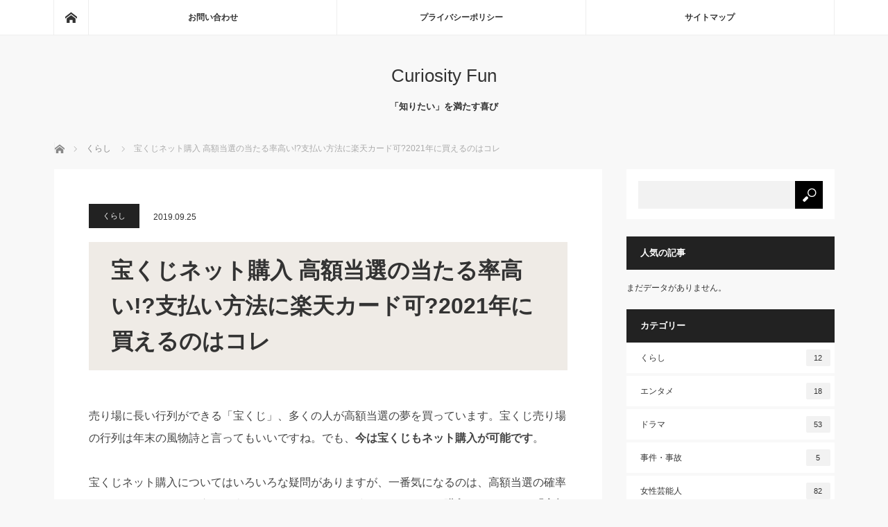

--- FILE ---
content_type: text/html; charset=UTF-8
request_url: https://curiosityfun.com/takarakuji/
body_size: 25553
content:
<!DOCTYPE html>
<html class="pc" dir="ltr" lang="ja" id="html" prefix="og: https://ogp.me/ns#">
<head>
<meta charset="UTF-8">
<!--[if IE]><meta http-equiv="X-UA-Compatible" content="IE=edge"><![endif]-->
<meta name="viewport" content="width=device-width">

<meta name="description" content="売り場に長い行列ができる「宝くじ」、多くの人が高額当選の夢を買っています。宝くじ売り場の行列は年末の風物詩と言ってもいいですね。でも、今は宝くじもネット購入が可能です。">
<link rel="pingback" href="https://curiosityfun.com/xmlrpc.php">

		<!-- All in One SEO 4.6.3 - aioseo.com -->
		<title>宝くじネット購入 高額当選の当たる率高い!?支払い方法に楽天カード可?2021年に買えるのはコレ | Curiosity Fun</title>
		<meta name="robots" content="max-image-preview:large" />
		<link rel="canonical" href="https://curiosityfun.com/takarakuji/" />
		<meta name="generator" content="All in One SEO (AIOSEO) 4.6.3" />
		<meta property="og:locale" content="ja_JP" />
		<meta property="og:site_name" content="Curiosity Fun | 「知りたい」を満たす喜び" />
		<meta property="og:type" content="article" />
		<meta property="og:title" content="宝くじネット購入 高額当選の当たる率高い!?支払い方法に楽天カード可?2021年に買えるのはコレ | Curiosity Fun" />
		<meta property="og:url" content="https://curiosityfun.com/takarakuji/" />
		<meta property="article:published_time" content="2019-09-24T19:07:01+00:00" />
		<meta property="article:modified_time" content="2021-11-07T04:33:10+00:00" />
		<meta name="twitter:card" content="summary" />
		<meta name="twitter:title" content="宝くじネット購入 高額当選の当たる率高い!?支払い方法に楽天カード可?2021年に買えるのはコレ | Curiosity Fun" />
		<script type="application/ld+json" class="aioseo-schema">
			{"@context":"https:\/\/schema.org","@graph":[{"@type":"Article","@id":"https:\/\/curiosityfun.com\/takarakuji\/#article","name":"\u5b9d\u304f\u3058\u30cd\u30c3\u30c8\u8cfc\u5165 \u9ad8\u984d\u5f53\u9078\u306e\u5f53\u305f\u308b\u7387\u9ad8\u3044!?\u652f\u6255\u3044\u65b9\u6cd5\u306b\u697d\u5929\u30ab\u30fc\u30c9\u53ef?2021\u5e74\u306b\u8cb7\u3048\u308b\u306e\u306f\u30b3\u30ec | Curiosity Fun","headline":"\u5b9d\u304f\u3058\u30cd\u30c3\u30c8\u8cfc\u5165 \u9ad8\u984d\u5f53\u9078\u306e\u5f53\u305f\u308b\u7387\u9ad8\u3044!?\u652f\u6255\u3044\u65b9\u6cd5\u306b\u697d\u5929\u30ab\u30fc\u30c9\u53ef?2021\u5e74\u306b\u8cb7\u3048\u308b\u306e\u306f\u30b3\u30ec","author":{"@id":"https:\/\/curiosityfun.com\/author\/master\/#author"},"publisher":{"@id":"https:\/\/curiosityfun.com\/#organization"},"image":{"@type":"ImageObject","url":"https:\/\/i0.wp.com\/curiosityfun.com\/wp-content\/uploads\/2019\/09\/takarakuji.jpg?fit=592%2C591&ssl=1","width":592,"height":591},"datePublished":"2019-09-25T04:07:01+09:00","dateModified":"2021-11-07T13:33:10+09:00","inLanguage":"ja","mainEntityOfPage":{"@id":"https:\/\/curiosityfun.com\/takarakuji\/#webpage"},"isPartOf":{"@id":"https:\/\/curiosityfun.com\/takarakuji\/#webpage"},"articleSection":"\u304f\u3089\u3057"},{"@type":"BreadcrumbList","@id":"https:\/\/curiosityfun.com\/takarakuji\/#breadcrumblist","itemListElement":[{"@type":"ListItem","@id":"https:\/\/curiosityfun.com\/#listItem","position":1,"name":"\u5bb6","item":"https:\/\/curiosityfun.com\/","nextItem":"https:\/\/curiosityfun.com\/takarakuji\/#listItem"},{"@type":"ListItem","@id":"https:\/\/curiosityfun.com\/takarakuji\/#listItem","position":2,"name":"\u5b9d\u304f\u3058\u30cd\u30c3\u30c8\u8cfc\u5165 \u9ad8\u984d\u5f53\u9078\u306e\u5f53\u305f\u308b\u7387\u9ad8\u3044!?\u652f\u6255\u3044\u65b9\u6cd5\u306b\u697d\u5929\u30ab\u30fc\u30c9\u53ef?2021\u5e74\u306b\u8cb7\u3048\u308b\u306e\u306f\u30b3\u30ec","previousItem":"https:\/\/curiosityfun.com\/#listItem"}]},{"@type":"Organization","@id":"https:\/\/curiosityfun.com\/#organization","name":"Curiosity Fun","url":"https:\/\/curiosityfun.com\/"},{"@type":"Person","@id":"https:\/\/curiosityfun.com\/author\/master\/#author","url":"https:\/\/curiosityfun.com\/author\/master\/","name":"master","image":{"@type":"ImageObject","@id":"https:\/\/curiosityfun.com\/takarakuji\/#authorImage","url":"https:\/\/secure.gravatar.com\/avatar\/5ab8e9668466b063c4d353f7c10192c3?s=96&d=mm&r=g","width":96,"height":96,"caption":"master"}},{"@type":"WebPage","@id":"https:\/\/curiosityfun.com\/takarakuji\/#webpage","url":"https:\/\/curiosityfun.com\/takarakuji\/","name":"\u5b9d\u304f\u3058\u30cd\u30c3\u30c8\u8cfc\u5165 \u9ad8\u984d\u5f53\u9078\u306e\u5f53\u305f\u308b\u7387\u9ad8\u3044!?\u652f\u6255\u3044\u65b9\u6cd5\u306b\u697d\u5929\u30ab\u30fc\u30c9\u53ef?2021\u5e74\u306b\u8cb7\u3048\u308b\u306e\u306f\u30b3\u30ec | Curiosity Fun","inLanguage":"ja","isPartOf":{"@id":"https:\/\/curiosityfun.com\/#website"},"breadcrumb":{"@id":"https:\/\/curiosityfun.com\/takarakuji\/#breadcrumblist"},"author":{"@id":"https:\/\/curiosityfun.com\/author\/master\/#author"},"creator":{"@id":"https:\/\/curiosityfun.com\/author\/master\/#author"},"image":{"@type":"ImageObject","url":"https:\/\/i0.wp.com\/curiosityfun.com\/wp-content\/uploads\/2019\/09\/takarakuji.jpg?fit=592%2C591&ssl=1","@id":"https:\/\/curiosityfun.com\/takarakuji\/#mainImage","width":592,"height":591},"primaryImageOfPage":{"@id":"https:\/\/curiosityfun.com\/takarakuji\/#mainImage"},"datePublished":"2019-09-25T04:07:01+09:00","dateModified":"2021-11-07T13:33:10+09:00"},{"@type":"WebSite","@id":"https:\/\/curiosityfun.com\/#website","url":"https:\/\/curiosityfun.com\/","name":"Curiosity Fun","description":"\u300c\u77e5\u308a\u305f\u3044\u300d\u3092\u6e80\u305f\u3059\u559c\u3073","inLanguage":"ja","publisher":{"@id":"https:\/\/curiosityfun.com\/#organization"}}]}
		</script>
		<!-- All in One SEO -->

<link rel='dns-prefetch' href='//www.googletagmanager.com' />
<link rel='dns-prefetch' href='//stats.wp.com' />
<link rel='dns-prefetch' href='//v0.wordpress.com' />
<link rel='dns-prefetch' href='//i0.wp.com' />
<link rel="alternate" type="application/rss+xml" title="Curiosity Fun &raquo; フィード" href="https://curiosityfun.com/feed/" />
<link rel="alternate" type="application/rss+xml" title="Curiosity Fun &raquo; コメントフィード" href="https://curiosityfun.com/comments/feed/" />
<link rel="alternate" type="application/rss+xml" title="Curiosity Fun &raquo; 宝くじネット購入 高額当選の当たる率高い!?支払い方法に楽天カード可?2021年に買えるのはコレ のコメントのフィード" href="https://curiosityfun.com/takarakuji/feed/" />
<script type="text/javascript">
/* <![CDATA[ */
window._wpemojiSettings = {"baseUrl":"https:\/\/s.w.org\/images\/core\/emoji\/15.0.3\/72x72\/","ext":".png","svgUrl":"https:\/\/s.w.org\/images\/core\/emoji\/15.0.3\/svg\/","svgExt":".svg","source":{"concatemoji":"https:\/\/curiosityfun.com\/wp-includes\/js\/wp-emoji-release.min.js?ver=6.5.7"}};
/*! This file is auto-generated */
!function(i,n){var o,s,e;function c(e){try{var t={supportTests:e,timestamp:(new Date).valueOf()};sessionStorage.setItem(o,JSON.stringify(t))}catch(e){}}function p(e,t,n){e.clearRect(0,0,e.canvas.width,e.canvas.height),e.fillText(t,0,0);var t=new Uint32Array(e.getImageData(0,0,e.canvas.width,e.canvas.height).data),r=(e.clearRect(0,0,e.canvas.width,e.canvas.height),e.fillText(n,0,0),new Uint32Array(e.getImageData(0,0,e.canvas.width,e.canvas.height).data));return t.every(function(e,t){return e===r[t]})}function u(e,t,n){switch(t){case"flag":return n(e,"\ud83c\udff3\ufe0f\u200d\u26a7\ufe0f","\ud83c\udff3\ufe0f\u200b\u26a7\ufe0f")?!1:!n(e,"\ud83c\uddfa\ud83c\uddf3","\ud83c\uddfa\u200b\ud83c\uddf3")&&!n(e,"\ud83c\udff4\udb40\udc67\udb40\udc62\udb40\udc65\udb40\udc6e\udb40\udc67\udb40\udc7f","\ud83c\udff4\u200b\udb40\udc67\u200b\udb40\udc62\u200b\udb40\udc65\u200b\udb40\udc6e\u200b\udb40\udc67\u200b\udb40\udc7f");case"emoji":return!n(e,"\ud83d\udc26\u200d\u2b1b","\ud83d\udc26\u200b\u2b1b")}return!1}function f(e,t,n){var r="undefined"!=typeof WorkerGlobalScope&&self instanceof WorkerGlobalScope?new OffscreenCanvas(300,150):i.createElement("canvas"),a=r.getContext("2d",{willReadFrequently:!0}),o=(a.textBaseline="top",a.font="600 32px Arial",{});return e.forEach(function(e){o[e]=t(a,e,n)}),o}function t(e){var t=i.createElement("script");t.src=e,t.defer=!0,i.head.appendChild(t)}"undefined"!=typeof Promise&&(o="wpEmojiSettingsSupports",s=["flag","emoji"],n.supports={everything:!0,everythingExceptFlag:!0},e=new Promise(function(e){i.addEventListener("DOMContentLoaded",e,{once:!0})}),new Promise(function(t){var n=function(){try{var e=JSON.parse(sessionStorage.getItem(o));if("object"==typeof e&&"number"==typeof e.timestamp&&(new Date).valueOf()<e.timestamp+604800&&"object"==typeof e.supportTests)return e.supportTests}catch(e){}return null}();if(!n){if("undefined"!=typeof Worker&&"undefined"!=typeof OffscreenCanvas&&"undefined"!=typeof URL&&URL.createObjectURL&&"undefined"!=typeof Blob)try{var e="postMessage("+f.toString()+"("+[JSON.stringify(s),u.toString(),p.toString()].join(",")+"));",r=new Blob([e],{type:"text/javascript"}),a=new Worker(URL.createObjectURL(r),{name:"wpTestEmojiSupports"});return void(a.onmessage=function(e){c(n=e.data),a.terminate(),t(n)})}catch(e){}c(n=f(s,u,p))}t(n)}).then(function(e){for(var t in e)n.supports[t]=e[t],n.supports.everything=n.supports.everything&&n.supports[t],"flag"!==t&&(n.supports.everythingExceptFlag=n.supports.everythingExceptFlag&&n.supports[t]);n.supports.everythingExceptFlag=n.supports.everythingExceptFlag&&!n.supports.flag,n.DOMReady=!1,n.readyCallback=function(){n.DOMReady=!0}}).then(function(){return e}).then(function(){var e;n.supports.everything||(n.readyCallback(),(e=n.source||{}).concatemoji?t(e.concatemoji):e.wpemoji&&e.twemoji&&(t(e.twemoji),t(e.wpemoji)))}))}((window,document),window._wpemojiSettings);
/* ]]> */
</script>
<!-- curiosityfun.com is managing ads with Advanced Ads 1.46.0 --><script id="curio-ready">
			window.advanced_ads_ready=function(e,a){a=a||"complete";var d=function(e){return"interactive"===a?"loading"!==e:"complete"===e};d(document.readyState)?e():document.addEventListener("readystatechange",(function(a){d(a.target.readyState)&&e()}),{once:"interactive"===a})},window.advanced_ads_ready_queue=window.advanced_ads_ready_queue||[];		</script>
		<link rel='stylesheet' id='style-css' href='https://curiosityfun.com/wp-content/themes/mag_tcd036/style.css?ver=3.5.2' type='text/css' media='screen' />
<style id='wp-emoji-styles-inline-css' type='text/css'>

	img.wp-smiley, img.emoji {
		display: inline !important;
		border: none !important;
		box-shadow: none !important;
		height: 1em !important;
		width: 1em !important;
		margin: 0 0.07em !important;
		vertical-align: -0.1em !important;
		background: none !important;
		padding: 0 !important;
	}
</style>
<link rel='stylesheet' id='wp-block-library-css' href='https://curiosityfun.com/wp-includes/css/dist/block-library/style.min.css?ver=6.5.7' type='text/css' media='all' />
<style id='wp-block-library-inline-css' type='text/css'>
.has-text-align-justify{text-align:justify;}
</style>
<link rel='stylesheet' id='mediaelement-css' href='https://curiosityfun.com/wp-includes/js/mediaelement/mediaelementplayer-legacy.min.css?ver=4.2.17' type='text/css' media='all' />
<link rel='stylesheet' id='wp-mediaelement-css' href='https://curiosityfun.com/wp-includes/js/mediaelement/wp-mediaelement.min.css?ver=6.5.7' type='text/css' media='all' />
<style id='classic-theme-styles-inline-css' type='text/css'>
/*! This file is auto-generated */
.wp-block-button__link{color:#fff;background-color:#32373c;border-radius:9999px;box-shadow:none;text-decoration:none;padding:calc(.667em + 2px) calc(1.333em + 2px);font-size:1.125em}.wp-block-file__button{background:#32373c;color:#fff;text-decoration:none}
</style>
<style id='global-styles-inline-css' type='text/css'>
body{--wp--preset--color--black: #000000;--wp--preset--color--cyan-bluish-gray: #abb8c3;--wp--preset--color--white: #ffffff;--wp--preset--color--pale-pink: #f78da7;--wp--preset--color--vivid-red: #cf2e2e;--wp--preset--color--luminous-vivid-orange: #ff6900;--wp--preset--color--luminous-vivid-amber: #fcb900;--wp--preset--color--light-green-cyan: #7bdcb5;--wp--preset--color--vivid-green-cyan: #00d084;--wp--preset--color--pale-cyan-blue: #8ed1fc;--wp--preset--color--vivid-cyan-blue: #0693e3;--wp--preset--color--vivid-purple: #9b51e0;--wp--preset--gradient--vivid-cyan-blue-to-vivid-purple: linear-gradient(135deg,rgba(6,147,227,1) 0%,rgb(155,81,224) 100%);--wp--preset--gradient--light-green-cyan-to-vivid-green-cyan: linear-gradient(135deg,rgb(122,220,180) 0%,rgb(0,208,130) 100%);--wp--preset--gradient--luminous-vivid-amber-to-luminous-vivid-orange: linear-gradient(135deg,rgba(252,185,0,1) 0%,rgba(255,105,0,1) 100%);--wp--preset--gradient--luminous-vivid-orange-to-vivid-red: linear-gradient(135deg,rgba(255,105,0,1) 0%,rgb(207,46,46) 100%);--wp--preset--gradient--very-light-gray-to-cyan-bluish-gray: linear-gradient(135deg,rgb(238,238,238) 0%,rgb(169,184,195) 100%);--wp--preset--gradient--cool-to-warm-spectrum: linear-gradient(135deg,rgb(74,234,220) 0%,rgb(151,120,209) 20%,rgb(207,42,186) 40%,rgb(238,44,130) 60%,rgb(251,105,98) 80%,rgb(254,248,76) 100%);--wp--preset--gradient--blush-light-purple: linear-gradient(135deg,rgb(255,206,236) 0%,rgb(152,150,240) 100%);--wp--preset--gradient--blush-bordeaux: linear-gradient(135deg,rgb(254,205,165) 0%,rgb(254,45,45) 50%,rgb(107,0,62) 100%);--wp--preset--gradient--luminous-dusk: linear-gradient(135deg,rgb(255,203,112) 0%,rgb(199,81,192) 50%,rgb(65,88,208) 100%);--wp--preset--gradient--pale-ocean: linear-gradient(135deg,rgb(255,245,203) 0%,rgb(182,227,212) 50%,rgb(51,167,181) 100%);--wp--preset--gradient--electric-grass: linear-gradient(135deg,rgb(202,248,128) 0%,rgb(113,206,126) 100%);--wp--preset--gradient--midnight: linear-gradient(135deg,rgb(2,3,129) 0%,rgb(40,116,252) 100%);--wp--preset--font-size--small: 13px;--wp--preset--font-size--medium: 20px;--wp--preset--font-size--large: 36px;--wp--preset--font-size--x-large: 42px;--wp--preset--spacing--20: 0.44rem;--wp--preset--spacing--30: 0.67rem;--wp--preset--spacing--40: 1rem;--wp--preset--spacing--50: 1.5rem;--wp--preset--spacing--60: 2.25rem;--wp--preset--spacing--70: 3.38rem;--wp--preset--spacing--80: 5.06rem;--wp--preset--shadow--natural: 6px 6px 9px rgba(0, 0, 0, 0.2);--wp--preset--shadow--deep: 12px 12px 50px rgba(0, 0, 0, 0.4);--wp--preset--shadow--sharp: 6px 6px 0px rgba(0, 0, 0, 0.2);--wp--preset--shadow--outlined: 6px 6px 0px -3px rgba(255, 255, 255, 1), 6px 6px rgba(0, 0, 0, 1);--wp--preset--shadow--crisp: 6px 6px 0px rgba(0, 0, 0, 1);}:where(.is-layout-flex){gap: 0.5em;}:where(.is-layout-grid){gap: 0.5em;}body .is-layout-flex{display: flex;}body .is-layout-flex{flex-wrap: wrap;align-items: center;}body .is-layout-flex > *{margin: 0;}body .is-layout-grid{display: grid;}body .is-layout-grid > *{margin: 0;}:where(.wp-block-columns.is-layout-flex){gap: 2em;}:where(.wp-block-columns.is-layout-grid){gap: 2em;}:where(.wp-block-post-template.is-layout-flex){gap: 1.25em;}:where(.wp-block-post-template.is-layout-grid){gap: 1.25em;}.has-black-color{color: var(--wp--preset--color--black) !important;}.has-cyan-bluish-gray-color{color: var(--wp--preset--color--cyan-bluish-gray) !important;}.has-white-color{color: var(--wp--preset--color--white) !important;}.has-pale-pink-color{color: var(--wp--preset--color--pale-pink) !important;}.has-vivid-red-color{color: var(--wp--preset--color--vivid-red) !important;}.has-luminous-vivid-orange-color{color: var(--wp--preset--color--luminous-vivid-orange) !important;}.has-luminous-vivid-amber-color{color: var(--wp--preset--color--luminous-vivid-amber) !important;}.has-light-green-cyan-color{color: var(--wp--preset--color--light-green-cyan) !important;}.has-vivid-green-cyan-color{color: var(--wp--preset--color--vivid-green-cyan) !important;}.has-pale-cyan-blue-color{color: var(--wp--preset--color--pale-cyan-blue) !important;}.has-vivid-cyan-blue-color{color: var(--wp--preset--color--vivid-cyan-blue) !important;}.has-vivid-purple-color{color: var(--wp--preset--color--vivid-purple) !important;}.has-black-background-color{background-color: var(--wp--preset--color--black) !important;}.has-cyan-bluish-gray-background-color{background-color: var(--wp--preset--color--cyan-bluish-gray) !important;}.has-white-background-color{background-color: var(--wp--preset--color--white) !important;}.has-pale-pink-background-color{background-color: var(--wp--preset--color--pale-pink) !important;}.has-vivid-red-background-color{background-color: var(--wp--preset--color--vivid-red) !important;}.has-luminous-vivid-orange-background-color{background-color: var(--wp--preset--color--luminous-vivid-orange) !important;}.has-luminous-vivid-amber-background-color{background-color: var(--wp--preset--color--luminous-vivid-amber) !important;}.has-light-green-cyan-background-color{background-color: var(--wp--preset--color--light-green-cyan) !important;}.has-vivid-green-cyan-background-color{background-color: var(--wp--preset--color--vivid-green-cyan) !important;}.has-pale-cyan-blue-background-color{background-color: var(--wp--preset--color--pale-cyan-blue) !important;}.has-vivid-cyan-blue-background-color{background-color: var(--wp--preset--color--vivid-cyan-blue) !important;}.has-vivid-purple-background-color{background-color: var(--wp--preset--color--vivid-purple) !important;}.has-black-border-color{border-color: var(--wp--preset--color--black) !important;}.has-cyan-bluish-gray-border-color{border-color: var(--wp--preset--color--cyan-bluish-gray) !important;}.has-white-border-color{border-color: var(--wp--preset--color--white) !important;}.has-pale-pink-border-color{border-color: var(--wp--preset--color--pale-pink) !important;}.has-vivid-red-border-color{border-color: var(--wp--preset--color--vivid-red) !important;}.has-luminous-vivid-orange-border-color{border-color: var(--wp--preset--color--luminous-vivid-orange) !important;}.has-luminous-vivid-amber-border-color{border-color: var(--wp--preset--color--luminous-vivid-amber) !important;}.has-light-green-cyan-border-color{border-color: var(--wp--preset--color--light-green-cyan) !important;}.has-vivid-green-cyan-border-color{border-color: var(--wp--preset--color--vivid-green-cyan) !important;}.has-pale-cyan-blue-border-color{border-color: var(--wp--preset--color--pale-cyan-blue) !important;}.has-vivid-cyan-blue-border-color{border-color: var(--wp--preset--color--vivid-cyan-blue) !important;}.has-vivid-purple-border-color{border-color: var(--wp--preset--color--vivid-purple) !important;}.has-vivid-cyan-blue-to-vivid-purple-gradient-background{background: var(--wp--preset--gradient--vivid-cyan-blue-to-vivid-purple) !important;}.has-light-green-cyan-to-vivid-green-cyan-gradient-background{background: var(--wp--preset--gradient--light-green-cyan-to-vivid-green-cyan) !important;}.has-luminous-vivid-amber-to-luminous-vivid-orange-gradient-background{background: var(--wp--preset--gradient--luminous-vivid-amber-to-luminous-vivid-orange) !important;}.has-luminous-vivid-orange-to-vivid-red-gradient-background{background: var(--wp--preset--gradient--luminous-vivid-orange-to-vivid-red) !important;}.has-very-light-gray-to-cyan-bluish-gray-gradient-background{background: var(--wp--preset--gradient--very-light-gray-to-cyan-bluish-gray) !important;}.has-cool-to-warm-spectrum-gradient-background{background: var(--wp--preset--gradient--cool-to-warm-spectrum) !important;}.has-blush-light-purple-gradient-background{background: var(--wp--preset--gradient--blush-light-purple) !important;}.has-blush-bordeaux-gradient-background{background: var(--wp--preset--gradient--blush-bordeaux) !important;}.has-luminous-dusk-gradient-background{background: var(--wp--preset--gradient--luminous-dusk) !important;}.has-pale-ocean-gradient-background{background: var(--wp--preset--gradient--pale-ocean) !important;}.has-electric-grass-gradient-background{background: var(--wp--preset--gradient--electric-grass) !important;}.has-midnight-gradient-background{background: var(--wp--preset--gradient--midnight) !important;}.has-small-font-size{font-size: var(--wp--preset--font-size--small) !important;}.has-medium-font-size{font-size: var(--wp--preset--font-size--medium) !important;}.has-large-font-size{font-size: var(--wp--preset--font-size--large) !important;}.has-x-large-font-size{font-size: var(--wp--preset--font-size--x-large) !important;}
.wp-block-navigation a:where(:not(.wp-element-button)){color: inherit;}
:where(.wp-block-post-template.is-layout-flex){gap: 1.25em;}:where(.wp-block-post-template.is-layout-grid){gap: 1.25em;}
:where(.wp-block-columns.is-layout-flex){gap: 2em;}:where(.wp-block-columns.is-layout-grid){gap: 2em;}
.wp-block-pullquote{font-size: 1.5em;line-height: 1.6;}
</style>
<link rel='stylesheet' id='arve-main-css' href='https://curiosityfun.com/wp-content/plugins/advanced-responsive-video-embedder/build/main.css?ver=b087dd41bba279baeb77' type='text/css' media='all' />
<link rel='stylesheet' id='contact-form-7-css' href='https://curiosityfun.com/wp-content/plugins/contact-form-7/includes/css/styles.css?ver=5.8.1' type='text/css' media='all' />
<link rel='stylesheet' id='toc-screen-css' href='https://curiosityfun.com/wp-content/plugins/table-of-contents-plus/screen.min.css?ver=2309' type='text/css' media='all' />
<link rel='stylesheet' id='wordpress-popular-posts-css-css' href='https://curiosityfun.com/wp-content/plugins/wordpress-popular-posts/assets/css/wpp.css?ver=6.3.2' type='text/css' media='all' />
<link rel='stylesheet' id='newpost-catch-css' href='https://curiosityfun.com/wp-content/plugins/newpost-catch/style.css?ver=6.5.7' type='text/css' media='all' />
<link rel='stylesheet' id='wp-featherlight-css' href='https://curiosityfun.com/wp-content/plugins/wp-featherlight/css/wp-featherlight.min.css?ver=1.3.4' type='text/css' media='all' />
<link rel='stylesheet' id='jetpack_css-css' href='https://curiosityfun.com/wp-content/plugins/jetpack/css/jetpack.css?ver=12.6.3' type='text/css' media='all' />
<script type="text/javascript" src="https://curiosityfun.com/wp-includes/js/jquery/jquery.min.js?ver=3.7.1" id="jquery-core-js"></script>
<script type="text/javascript" src="https://curiosityfun.com/wp-includes/js/jquery/jquery-migrate.min.js?ver=3.4.1" id="jquery-migrate-js"></script>
<script type="application/json" id="wpp-json">
/* <![CDATA[ */
{"sampling_active":1,"sampling_rate":100,"ajax_url":"https:\/\/curiosityfun.com\/wp-json\/wordpress-popular-posts\/v1\/popular-posts","api_url":"https:\/\/curiosityfun.com\/wp-json\/wordpress-popular-posts","ID":1784,"token":"b30464887c","lang":0,"debug":0}
/* ]]> */
</script>
<script type="text/javascript" src="https://curiosityfun.com/wp-content/plugins/wordpress-popular-posts/assets/js/wpp.min.js?ver=6.3.2" id="wpp-js-js"></script>

<!-- Google アナリティクス スニペット (Site Kit が追加) -->
<script type="text/javascript" src="https://www.googletagmanager.com/gtag/js?id=UA-105750897-2" id="google_gtagjs-js" async></script>
<script type="text/javascript" id="google_gtagjs-js-after">
/* <![CDATA[ */
window.dataLayer = window.dataLayer || [];function gtag(){dataLayer.push(arguments);}
gtag('set', 'linker', {"domains":["curiosityfun.com"]} );
gtag("js", new Date());
gtag("set", "developer_id.dZTNiMT", true);
gtag("config", "UA-105750897-2", {"anonymize_ip":true});
/* ]]> */
</script>

<!-- (ここまで) Google アナリティクス スニペット (Site Kit が追加) -->
<link rel="https://api.w.org/" href="https://curiosityfun.com/wp-json/" /><link rel="alternate" type="application/json" href="https://curiosityfun.com/wp-json/wp/v2/posts/1784" /><link rel='shortlink' href='https://wp.me/p9jmR7-sM' />
<link rel="alternate" type="application/json+oembed" href="https://curiosityfun.com/wp-json/oembed/1.0/embed?url=https%3A%2F%2Fcuriosityfun.com%2Ftakarakuji%2F" />
<link rel="alternate" type="text/xml+oembed" href="https://curiosityfun.com/wp-json/oembed/1.0/embed?url=https%3A%2F%2Fcuriosityfun.com%2Ftakarakuji%2F&#038;format=xml" />
<meta name="generator" content="Site Kit by Google 1.110.0" /><!-- Global site tag (gtag.js) - Google Analytics -->
<script async src="https://www.googletagmanager.com/gtag/js?id=UA-105750897-2"></script>
<script>
  window.dataLayer = window.dataLayer || [];
  function gtag(){dataLayer.push(arguments);}
  gtag('js', new Date());

  gtag('config', 'UA-105750897-2');
</script>	<style>img#wpstats{display:none}</style>
		            <style id="wpp-loading-animation-styles">@-webkit-keyframes bgslide{from{background-position-x:0}to{background-position-x:-200%}}@keyframes bgslide{from{background-position-x:0}to{background-position-x:-200%}}.wpp-widget-placeholder,.wpp-widget-block-placeholder,.wpp-shortcode-placeholder{margin:0 auto;width:60px;height:3px;background:#dd3737;background:linear-gradient(90deg,#dd3737 0%,#571313 10%,#dd3737 100%);background-size:200% auto;border-radius:3px;-webkit-animation:bgslide 1s infinite linear;animation:bgslide 1s infinite linear}</style>
            
<script src="https://curiosityfun.com/wp-content/themes/mag_tcd036/js/jquery.easing.js?ver=3.5.2"></script>
<script src="https://curiosityfun.com/wp-content/themes/mag_tcd036/js/jscript.js?ver=3.5.2"></script>
<script src="https://curiosityfun.com/wp-content/themes/mag_tcd036/js/comment.js?ver=3.5.2"></script>

<link rel="stylesheet" media="screen and (max-width:770px)" href="https://curiosityfun.com/wp-content/themes/mag_tcd036/responsive.css?ver=3.5.2">
<link rel="stylesheet" media="screen and (max-width:770px)" href="https://curiosityfun.com/wp-content/themes/mag_tcd036/footer-bar.css?ver=3.5.2">

<link rel="stylesheet" href="https://curiosityfun.com/wp-content/themes/mag_tcd036/japanese.css?ver=3.5.2">

<!--[if lt IE 9]>
<script src="https://curiosityfun.com/wp-content/themes/mag_tcd036/js/html5.js?ver=3.5.2"></script>
<![endif]-->

<style type="text/css">



.side_headline, #copyright, .page_navi span.current, .archive_headline, #pickup_post .headline, #related_post .headline, #comment_headline, .post_list .category a, #footer_post_list .category a, .mobile .footer_headline, #page_title
 { background-color:#222222; }

a:hover, #comment_header ul li a:hover, .post_content a, .custom-html-widget a
 { color:#08B9D4; }
.post_content .q_button { color:#fff; }
.pc #global_menu > ul > li a:hover, .pc #global_menu > ul > li.active > a, .pc #global_menu ul ul a, #return_top a:hover, .next_page_link a:hover, .page_navi a:hover, .collapse_category_list li a:hover .count,
  #wp-calendar td a:hover, #wp-calendar #prev a:hover, #wp-calendar #next a:hover, .widget_search #search-btn input:hover, .widget_search #searchsubmit:hover, .side_widget.google_search #searchsubmit:hover,
   #submit_comment:hover, #comment_header ul li a:hover, #comment_header ul li.comment_switch_active a, #comment_header #comment_closed p, #post_pagination a:hover, #post_pagination p, a.menu_button:hover
    { background-color:#08B9D4; }

.pc #global_menu_wrap .home_menu:hover { background:#08B9D4 url(https://curiosityfun.com/wp-content/themes/mag_tcd036/img/header/home.png) no-repeat center; }
.pc #global_menu > ul > li a:hover, .pc #global_menu > ul > li.active > a { border-color:#08B9D4; }

.mobile #global_menu li a:hover, .mobile #global_menu_wrap .home_menu:hover { background-color:#08B9D4 !important; }

#comment_textarea textarea:focus, #guest_info input:focus, #comment_header ul li a:hover, #comment_header ul li.comment_switch_active a, #comment_header #comment_closed p
 { border-color:#08B9D4; }

#comment_header ul li.comment_switch_active a:after, #comment_header #comment_closed p:after
 { border-color:#08B9D4 transparent transparent transparent; }

.pc #global_menu ul ul a:hover
 { background-color:#068FA3; }

.user_sns li a:hover
 { background-color:#08B9D4; border-color:#08B9D4; }

.collapse_category_list li a:before
 { border-color: transparent transparent transparent #08B9D4; }

#previous_next_post .prev_post a:hover, #previous_next_post .next_post a:hover
 { background-color:#08B9D4 !important; }

#footer_post_list .title { color:#FFFFFF; background:rgba(0,0,0,0.4); }

#post_title { font-size:21px; }
.post_content { font-size:14px; }


</style>


<style type="text/css"></style><style type="text/css">.broken_link, a.broken_link {
	text-decoration: line-through;
}</style><script  async src="https://pagead2.googlesyndication.com/pagead/js/adsbygoogle.js?client=ca-pub-4632040877949177" crossorigin="anonymous"></script><style type="text/css" id="wp-custom-css">/* 記事タイトル */
h2#post_title {
    background: #efebe6;
    padding: .5em 1em;
    font-size: 32px;
}
/* 見出し */
.post_content h2 {
    background: #e8e8e8;
    padding: .75em 1em;
    font-size: 24px;
    margin-top: 2em;
    margin-bottom: 1em;
}
.post_content h3 {
    background: none;
    border-bottom: 4px solid #c2c2c2;
    padding-bottom: .5em;
    margin-bottom: 1em;
}

/* 本文 */
.post_content {
    font-size: 100%;
}
.post_content p {
    color: #444;
}
/* ------------------------------------
リスト形式
------------------------------------ */
div.post_content > ul:not(#sitemap_list), 
div.post_content > ol{
    border: 1px solid #bca5a5;
    background: #fefdfa;
    padding: 1.5em 2em 1.5em 2.5em;
    margin-top: 1.5em;
    margin-bottom: 1.75em;
    color:#5f4535;
    margin-left: 0;
}

div.post_content > ul > li,
div.post_content > ol > li{
    margin-bottom: .75em;
    line-height: 2;
}
div.post_content > ul > li:last-child,
div.post_content > ol > li:last-child{
    margin-bottom:.0em;
}

div.post_content > ul ul,
div.post_content > ol ul{
    padding-left:2em;
    margin-left:0;
}
div.post_content > ul ul li,
div.post_content > ol ul li{
    color:#6a6b6c;
    font-size:95%;
}
/*--- youtube ---*/
.youtube {
position: relative;
padding-bottom: 56.25%;
padding-top: 30px;
height: 0;
overflow: hidden;
}
.youtube iframe {
position: absolute;
top: 0;
left: 0;
width: 100%;
height: 100%;
}
/*--- body ---*/
body{
  word-wrap: break-word;
}</style></head>
<body class="post-template-default single single-post postid-1784 single-format-standard wp-featherlight-captions aa-prefix-curio-">

 <!-- global menu -->
  <div id="global_menu_wrap">
  <div id="global_menu" class="clearfix">
   <a class="home_menu" href="https://curiosityfun.com/"><span>ホーム</span></a>
   <ul id="menu-%e3%83%a1%e3%82%a4%e3%83%b3%e3%83%a1%e3%83%8b%e3%83%a5%e3%83%bc" class="menu"><li id="menu-item-15" class="menu-item menu-item-type-post_type menu-item-object-page menu-item-15"><a href="https://curiosityfun.com/contact/">お問い合わせ</a></li>
<li id="menu-item-11" class="menu-item menu-item-type-post_type menu-item-object-page menu-item-11"><a href="https://curiosityfun.com/privacy-policy/">プライバシーポリシー</a></li>
<li id="menu-item-19" class="menu-item menu-item-type-post_type menu-item-object-page menu-item-19"><a href="https://curiosityfun.com/sitemap/">サイトマップ</a></li>
</ul>  </div>
 </div>
 
 <div id="header">

  <!-- logo -->
  <div id='logo_text'>
<h1 id="logo"><a href="https://curiosityfun.com/">Curiosity Fun</a></h1>
</div>

    <h2 id="site_description">「知りたい」を満たす喜び</h2>
  
    <a href="#" class="menu_button"><span>menu</span></a>
  
 </div><!-- END #header -->

 <div id="main_contents" class="clearfix">

  <!-- bread crumb -->
    
<ul id="bread_crumb" class="clearfix" itemscope itemtype="http://schema.org/BreadcrumbList">
 <li itemprop="itemListElement" itemscope itemtype="http://schema.org/ListItem" class="home"><a itemprop="item" href="https://curiosityfun.com/"><span itemprop="name">ホーム</span></a><meta itemprop="position" content="1" /></li>

 <li itemprop="itemListElement" itemscope itemtype="http://schema.org/ListItem">
     <a itemprop="item" href="https://curiosityfun.com/category/%e3%81%8f%e3%82%89%e3%81%97/"><span itemprop="name">くらし</span></a>
       <meta itemprop="position" content="2" /></li>
 <li itemprop="itemListElement" itemscope itemtype="http://schema.org/ListItem" class="last"><span itemprop="name">宝くじネット購入 高額当選の当たる率高い!?支払い方法に楽天カード可?2021年に買えるのはコレ</span><meta itemprop="position" content="3" /></li>

</ul>
  
<div id="main_col">

 
 <div id="article">

      
  <div id="post_meta_top" class="clearfix no_image">
   <p class="category"><a href="https://curiosityfun.com/category/%e3%81%8f%e3%82%89%e3%81%97/" style="background-color:#222222;">くらし</a></p>
   <p class="date"><time class="entry-date updated" datetime="2021-11-07T13:33:10+09:00">2019.09.25</time></p>  </div>

  <h2 id="post_title">宝くじネット購入 高額当選の当たる率高い!?支払い方法に楽天カード可?2021年に買えるのはコレ</h2>

  <div class="post_content clearfix">
   <p>売り場に長い行列ができる「宝くじ」、多くの人が高額当選の夢を買っています。宝くじ売り場の行列は年末の風物詩と言ってもいいですね。でも、<strong>今は宝くじもネット購入が可能です</strong>。</p>
<p>宝くじネット購入についてはいろいろな疑問がありますが、一番気になるのは、高額当選の確率ではないでしょうか。宝くじ売り場で買うよりも、公式サイトで<strong>ネット購入したほうが、「高額当選の当たる率が高い」という話もありますが、本当でしょうか？</strong></p>
<p>その他、</p>
<ul>
<li><strong>ネット購入の「支払い方法」や「受け取り方法」はどんなものがあるか？</strong></li>
<li><strong>日本一使われていると言われる</strong>「<strong>楽天カード」は支払いに使用できるのか？</strong></li>
<li><strong>みずほ銀行の口座があればクレジットカードがなくても購入できるというのは本当か？</strong></li>
<li><strong>口コミで「売れる」という売り場から買いたいけど、買いに行けない場合はネット購入できないか？</strong></li>
</ul>
<p>など知りたいことは多いと思います。</p>
<p>2021年に購入できるジャンボ宝くじは何かを含めて、早速、見てみましょう。</p>
<p>※記事執筆時点での情報になります。内容は随時更新していく予定ですが、正確な情報は<a href="https://www.takarakuji-official.jp/" target="_blank" rel="noopener">宝くじ公式サイト</a>等を参照してください。</p>
<p><span id="more-1784"></span></p>
<div class="curio-h2%e3%82%bf%e3%82%b0%e3%81%ae%e4%b8%8a1" id="curio-1706988035"><center>スポンサーリンク<br><br></center>
<script async src="https://pagead2.googlesyndication.com/pagead/js/adsbygoogle.js"></script>
<!-- Curio001 -->
<ins class="adsbygoogle"
     style="display:block"
     data-ad-client="ca-pub-4632040877949177"
     data-ad-slot="7455703520"
     data-ad-format="auto"
     data-full-width-responsive="true"></ins>
<script>
     (adsbygoogle = window.adsbygoogle || []).push({});
</script></div><h2>公式サイトで宝くじネット購入が可能に</h2>
<div id="attachment_1809" style="width: 490px" class="wp-caption alignnone"><img fetchpriority="high" decoding="async" aria-describedby="caption-attachment-1809" data-attachment-id="1809" data-permalink="https://curiosityfun.com/takarakuji/takarakuzi_enable/" data-orig-file="https://i0.wp.com/curiosityfun.com/wp-content/uploads/2019/09/takarakuzi_enable.jpg?fit=480%2C285&amp;ssl=1" data-orig-size="480,285" data-comments-opened="1" data-image-meta="{&quot;aperture&quot;:&quot;0&quot;,&quot;credit&quot;:&quot;&quot;,&quot;camera&quot;:&quot;&quot;,&quot;caption&quot;:&quot;&quot;,&quot;created_timestamp&quot;:&quot;0&quot;,&quot;copyright&quot;:&quot;&quot;,&quot;focal_length&quot;:&quot;0&quot;,&quot;iso&quot;:&quot;0&quot;,&quot;shutter_speed&quot;:&quot;0&quot;,&quot;title&quot;:&quot;&quot;,&quot;orientation&quot;:&quot;0&quot;}" data-image-title="takarakuzi_enable" data-image-description="" data-image-caption="&lt;p&gt;出典：https://www.takarakuji-official.jp/guide/first.html&lt;/p&gt;
" data-medium-file="https://i0.wp.com/curiosityfun.com/wp-content/uploads/2019/09/takarakuzi_enable.jpg?fit=300%2C178&amp;ssl=1" data-large-file="https://i0.wp.com/curiosityfun.com/wp-content/uploads/2019/09/takarakuzi_enable.jpg?fit=480%2C285&amp;ssl=1" class="wp-image-1809 size-full" src="https://i0.wp.com/curiosityfun.com/wp-content/uploads/2019/09/takarakuzi_enable.jpg?resize=480%2C285&#038;ssl=1" alt="宝くじのネット購入" width="480" height="285" srcset="https://i0.wp.com/curiosityfun.com/wp-content/uploads/2019/09/takarakuzi_enable.jpg?w=480&amp;ssl=1 480w, https://i0.wp.com/curiosityfun.com/wp-content/uploads/2019/09/takarakuzi_enable.jpg?resize=300%2C178&amp;ssl=1 300w" sizes="(max-width: 480px) 100vw, 480px" data-recalc-dims="1" /><p id="caption-attachment-1809" class="wp-caption-text">出典：<a href="https://www.takarakuji-official.jp/guide/first.html" target="_blank" rel="noopener noreferrer">https://www.takarakuji-official.jp/guide/first.html</a></p></div>
<p><strong>2018年10月から、「宝くじ公式サイト」で宝くじのネット購入が可能になりました。</strong>宝くじのネット購入と言っても、宝くじの実物が送られてくるわけではなく、購入した宝くじ情報をネットで管理、当たると当選金が指定口座に振り込まれるというものです。</p>
<p>これにより、<strong>わざわざ「宝くじ売り場」へ買いに行く手間がなくなり、24時間購入可能</strong>なので、忙しい時でも無理なく購入できます。また、<strong>当選番号を自動で調べてくれる</strong>ので、当選番号を調べるのを忘れたり、当選金を受け取りに行く機会を逃して、気がついたら1年の期限切れを過ぎていたという失敗も防止。また、<strong>購入金額に1%のポイントが付くため、お得に購入できます</strong>。</p>
<p>購入できるのは、<strong>「スクラッチ」「ビンゴ5」以外の宝くじ</strong>なので、<strong>「LOTO」や「ナンバーズ」のような数字選択式の宝くじ、「ジャンボ宝くじ」を含む普通の宝くじをネット購入することが可能です</strong>。</p>
<p>では、<strong>高額当選の当たる確率は高いのか？</strong>について確認してみたいと思います。</p>
<div class="curio-h2%e3%82%bf%e3%82%b0%e3%81%ae%e4%b8%8a2" id="curio-263533617"><center>スポンサーリンク<br><br></center>
<script async src="https://pagead2.googlesyndication.com/pagead/js/adsbygoogle.js"></script>
<!-- Curio001 -->
<ins class="adsbygoogle"
     style="display:block"
     data-ad-client="ca-pub-4632040877949177"
     data-ad-slot="7455703520"
     data-ad-format="auto"
     data-full-width-responsive="true"></ins>
<script>
     (adsbygoogle = window.adsbygoogle || []).push({});
</script></div><h2>高額当選の当たる確率は高い？</h2>
<div id="attachment_1811" style="width: 723px" class="wp-caption alignnone"><img decoding="async" aria-describedby="caption-attachment-1811" data-attachment-id="1811" data-permalink="https://curiosityfun.com/takarakuji/takarakuji_tousen/" data-orig-file="https://i0.wp.com/curiosityfun.com/wp-content/uploads/2019/09/takarakuji_tousen.jpg?fit=713%2C315&amp;ssl=1" data-orig-size="713,315" data-comments-opened="1" data-image-meta="{&quot;aperture&quot;:&quot;0&quot;,&quot;credit&quot;:&quot;&quot;,&quot;camera&quot;:&quot;&quot;,&quot;caption&quot;:&quot;&quot;,&quot;created_timestamp&quot;:&quot;0&quot;,&quot;copyright&quot;:&quot;&quot;,&quot;focal_length&quot;:&quot;0&quot;,&quot;iso&quot;:&quot;0&quot;,&quot;shutter_speed&quot;:&quot;0&quot;,&quot;title&quot;:&quot;&quot;,&quot;orientation&quot;:&quot;0&quot;}" data-image-title="takarakuji_tousen" data-image-description="" data-image-caption="&lt;p&gt;出典：https://kyodonewsprwire.jp/release/201901172321&lt;/p&gt;
" data-medium-file="https://i0.wp.com/curiosityfun.com/wp-content/uploads/2019/09/takarakuji_tousen.jpg?fit=300%2C133&amp;ssl=1" data-large-file="https://i0.wp.com/curiosityfun.com/wp-content/uploads/2019/09/takarakuji_tousen.jpg?fit=713%2C315&amp;ssl=1" class="wp-image-1811 size-full" src="https://i0.wp.com/curiosityfun.com/wp-content/uploads/2019/09/takarakuji_tousen.jpg?resize=713%2C315&#038;ssl=1" alt="宝くじ公式サイトから年末ジャンボ １０億円が出ました！" width="713" height="315" srcset="https://i0.wp.com/curiosityfun.com/wp-content/uploads/2019/09/takarakuji_tousen.jpg?w=713&amp;ssl=1 713w, https://i0.wp.com/curiosityfun.com/wp-content/uploads/2019/09/takarakuji_tousen.jpg?resize=300%2C133&amp;ssl=1 300w" sizes="(max-width: 713px) 100vw, 713px" data-recalc-dims="1" /><p id="caption-attachment-1811" class="wp-caption-text">2018年の年末ジャンボ高くじで、10億円の当選がでました！<br />出典：<a href="https://kyodonewsprwire.jp/release/201901172321" target="_blank" rel="noopener noreferrer">https://kyodonewsprwire.jp/release/201901172321</a></p></div>
<p>宝くじを買うのは、高額当選の夢を見たいから。そうなると当然、当選確率が気になるところです。<strong>宝くじをネット購入した場合、高額当選の確率は高いのでしょうか。</strong></p>
<p>結論から言うと、<strong>同じ枚数を買ったときの当選確率は変わらない</strong>です。普通に「宝くじ売り場」で買った「宝くじ」と、「ネット購入」で買った「宝くじ」は別の抽選が行われている訳ではなく、条件は同じだからです。</p>
<p>ただ、同じ枚数を買ったときの当選確率は同じですが、<strong>宝くじネット購入は１％のポイントがつきます</strong>。そうすると、<strong>宝くじ売り場で100枚買う値段で、101枚買うことができることになります</strong>。（ポイントなので買ったその日に使えるわけではないで、後日買うことになりますが）</p>
<p>つまり<strong>、同じ金額で宝くじを買った場合、ネット購入のほうが高額当選の確率が1%高い</strong>ということになります。たった1%ではありますが、その1%で人生が変わるかも知れません！高額当選の当選確率を、わずかでも高めたいなら、宝くじのネット購入をおすすめします。</p>
<p>※宝くじネット購入の会員登録をしておくと、店頭での購入でもポイントを付けることができます。１％の当選確率アップのためには、会員登録必須です！</p>
<p>次に、宝くじネット購入の「支払方法」と当選金の「受け取り方法」について確認します。</p>
<p><!--Ads2--></p>
<div class="curio-h2%e3%82%bf%e3%82%b0%e3%81%ae%e4%b8%8a3" id="curio-1951785657"><center>スポンサーリンク<br><br></center>
<script async src="https://pagead2.googlesyndication.com/pagead/js/adsbygoogle.js"></script>
<!-- Curio001 -->
<ins class="adsbygoogle"
     style="display:block"
     data-ad-client="ca-pub-4632040877949177"
     data-ad-slot="7455703520"
     data-ad-format="auto"
     data-full-width-responsive="true"></ins>
<script>
     (adsbygoogle = window.adsbygoogle || []).push({});
</script></div><h2>支払い方法と当選金の受け取り方法は？</h2>
<h3>「支払い方法」と「受け取り方法」はなにが選べるか</h3>
<p>宝くじのネット購入にはどんな支払い方法があるのでしょうか？</p>
<p><a href="https://www.takarakuji-official.jp/special/payment_guide/" target="_blank" rel="noopener">「公式サイト お支払方法の登録ガイド」</a>によると、購入代金の支払い方法としては以下のものがあります。</p>
<ul>
<li>ドコモ払い（月々のドコモの携帯電話料金に合算して支払う方法）</li>
<li>auかんたん決済（auのスマートフォンやPCで支払う方法）</li>
<li>クレジットカード</li>
</ul>
<p>その他、「宝くじポイント」「お預かり当選金」でも支払い可能ですが、これらは、購入時に付与される１％ポイント、当選金からの支払いなので、<strong>新たに購入するときの支払い方法は「ドコモ払い」「auかんたん決済」「クレジットカード」</strong>になります。</p>
<p><strong>クレジットカードも全てが使えるわけではなく、使えるのは以下のブランドカードのみです。</strong></p>
<ul>
<li>VISA</li>
<li>mastercard</li>
<li>JCB</li>
</ul>
<p><strong>※法人カード、家族カードは不可</strong></p>
<p>では、当選金はどうやって受け取るのでしょうか。</p>
<p>当選金の支払い方法は指定口座に振り込まれますが、<a href="https://www.takarakuji-official.jp/contact/faq/wfaq/wfaq02/detail-0009.html">宝くじ公式サイト よくあるご質問</a>によると、<strong>指定口座に設定できるのは「外国銀行」と「SBJ銀行」以外の金融機関ならば登録できるそうです。</strong></p>
<p>次に、宝くじの購入に「楽天カード」が使えるか？見ていきます。</p>
<h3>支払いに「楽天カード」は使えるの？</h3>
<p>年会費無料でポイントが溜まりやすい「楽天カード」は「日本一使われている」と言われる人気のクレジットカード。ネットでは「宝くじネット購入」は「楽天カード」とともに検索されることが多いようです。<strong>「宝くじネット購入」に「楽天カード」は使えるのでしょうか</strong>。</p>
<p>同じ楽天カードでも「American Express」「ｍastercard」「VISA」「JCB」の4種類があります。その中で<strong>公式サイトでの「宝くじのネット購入」「VISA」「mastercard」「JCB」ブランドだけです</strong>。「American Express」のものは使用できません。(家族カードも不可）</p>
<p>では、<strong>「楽天カード」で宝くじをネット購入したい！でも、対象ブランドの楽天カードではない！という場合はどうすればいいでしょう。</strong>ひとつは<strong>楽天カードを対象ブランドに切り替える方法があります</strong>。私も昔、楽天カードでnanaco チャージでポイントが付いたときに、VISAからJCBブランドに変更したことがあります。</p>
<p>変更と言っても単純に切り替えることはできません。<strong>一度退会し、別ブランドで再度申し込むという方法</strong>です。当然<strong>クレジットカード番号も変わります</strong>し、再申込時には<strong>クレジットカードの審査もあります</strong>。クレジットカード支払いの切り替えが煩わしかったり、収入状況が変わって再審査に通る自信がなければ避けたほうがいいでしょう。ただ、クレジットカードの種類が変わっても<strong>楽天ポイントは引き継がれます</strong>ので、その点は心配することはありません。</p>
<p>今は、<strong>２枚めの楽天カードとしてVISAブランドを持つことができる</strong>ので、それを利用するのも手です。</p>
<p>では、カードブランドを切り替えることができない、あるいは、そもそもクレジットカードを持てない人はどうすればいいでしょうか？次に、みずほ銀行の口座があれば、宝くじを買えるというのは本当か、確認したいと思います。</p>
<div class="curio-h2%e3%82%bf%e3%82%b0%e3%81%ae%e4%b8%8a4" id="curio-41839203"><center>スポンサーリンク<br><br></center>
<script async src="https://pagead2.googlesyndication.com/pagead/js/adsbygoogle.js"></script>
<!-- Curio001 -->
<ins class="adsbygoogle"
     style="display:block"
     data-ad-client="ca-pub-4632040877949177"
     data-ad-slot="7455703520"
     data-ad-format="auto"
     data-full-width-responsive="true"></ins>
<script>
     (adsbygoogle = window.adsbygoogle || []).push({});
</script></div><h2>みずほ銀行の口座があればクレジットカード不要</h2>
<p>「ドコモ払い」「auかんたん決済」を利用できず、何らかの事情で「ｍastercard」「VISA」「JCB」のクレジットカードを持てない人が宝くじネット購入をするにはどうすればいいでしょうか。</p>
<p>みずほ銀行の口座があれば、「<strong>みずほダイレクト、かんたん残高照会（インターネット残高照会）</strong>」を利用すれば、インターネットで宝くじ購入が可能です。（参考：<a href="https://www.mizuhobank.co.jp/retail/takarakuji/kounyu/index.html" target="_blank" rel="noopener" class="broken_link">みずほ銀行「</a><span style="font-size: 14px;">インターネットでの宝くじ購入方法」）</span></p>
<p>また、<a href="https://www.takarakuji-official.jp/contact/faq/kfaq/kfaq01/detail-0005.html" target="_blank" rel="noopener">こちらの「よくあるご質問」</a>によると、<strong>みずほ銀行サイトの他、三菱UFJ銀行サイト、三井住友銀行サイト、ジャパンネット銀行サイト、楽天銀行サイト</strong>でも、宝くじを購入できるようです。</p>
<p>※以前は、みずほ銀行で携帯電話（iモード、EZweb、Yahoo！ケータイ）でも宝くじを購入できる「宝くじラッキーライン」というサービスがありましたが、2020年6月26日で終了しました。</p>
<div class="curio-h2%e3%82%bf%e3%82%b0%e3%81%ae%e4%b8%8a5" id="curio-1825598679"><center>スポンサーリンク<br><br></center>
<script async src="https://pagead2.googlesyndication.com/pagead/js/adsbygoogle.js"></script>
<!-- Curio001 -->
<ins class="adsbygoogle"
     style="display:block"
     data-ad-client="ca-pub-4632040877949177"
     data-ad-slot="7455703520"
     data-ad-format="auto"
     data-full-width-responsive="true"></ins>
<script>
     (adsbygoogle = window.adsbygoogle || []).push({});
</script></div><h2>口コミで「当たる」と言われる売り場から買いたい人は</h2>
<p>ネット通販は便利だろうど、どうせなら、<strong>口コミで「当たる」と言われている売り場から買いたい、ということなら、宝くじ購入代行業者を利用するという方法もあります</strong>。</p>
<p>宝くじ購入代行業者とは、文字通り、宝くじの購入を代行してくれる業者で、代金を振り込むと「西新宿チャンスセンター」のように、<strong>よく当たると言われている売り場から買ったものを送ってくれます。</strong></p>
<p>公式サイトのネット購入と違い、<strong>宝くじの現物が手元に来るというのも特徴です。</strong>私の父も、宝くじを買うと抽選日まで神棚に上げていましたが、そのようなゲン担ぎをしたい人には良いサービスでしょう。</p>
<p>でも、ポイント分だけ当選確率が上がる「公式サイトのネット購入」の逆で、手数料や送料がかかるわけですから、同じ金額で購入する場合、購入枚数が少なくなります。<strong>理論上は高額当選の確率も下がるということです。</strong></p>
<p>それよりも「よく当たる」という口コミに賭けてみるならば、利用してみてもいいでしょう。</p>
<p>あくまで宝くじの「購入代行」で、公的なものではないので、トラブルが心配です。<strong>最初に「信頼のおける業者かどうか」を調べてから購入するようにしてください</strong>。</p>
<p>最後に、今年買うことができる宝くじについて確認しましょう！</p>
<div class="curio-h2%e3%82%bf%e3%82%b0%e3%81%ae%e4%b8%8a6" id="curio-999857440"><center>スポンサーリンク<br><br></center>
<script async src="https://pagead2.googlesyndication.com/pagead/js/adsbygoogle.js"></script>
<!-- Curio001 -->
<ins class="adsbygoogle"
     style="display:block"
     data-ad-client="ca-pub-4632040877949177"
     data-ad-slot="7455703520"
     data-ad-format="auto"
     data-full-width-responsive="true"></ins>
<script>
     (adsbygoogle = window.adsbygoogle || []).push({});
</script></div><h2>2021年に買えるくじは？</h2>
<p>2021年、これから買える宝くじはどんなものがあるでしょう。「スクラッチ」「ビンゴ5」以外の宝くじは、全て購入できるので、買える宝くじはたくさんありますが、高額当選の狙える「ジャンボ宝くじ」等の普通くじは以下のものがあります。</p>
<ul>
<li style="list-style-type: none;">
<ul>
<li><strong>年末ジャンボ宝くじ（１等前後賞合わせて10億円）11月24日～12月24日（抽選12月31日）</strong></li>
<li><strong>年末ジャンボ</strong><strong>ミニ（１等前後賞合わせて５千万円）11月22日～12月24日（抽選12月31日）</strong></li>
</ul>
</li>
</ul>
<p>宝くじを買うつもりだったけど、気がついたら購入期間が終わっていた、ということを繰り返しているあなた。今年は「宝くじネット購入」に切り替えてみてはいかがですか。</p>
<div class="curio-h2%e3%82%bf%e3%82%b0%e3%81%ae%e4%b8%8a7" id="curio-1772207280"><center>スポンサーリンク<br><br></center>
<script async src="https://pagead2.googlesyndication.com/pagead/js/adsbygoogle.js"></script>
<!-- Curio001 -->
<ins class="adsbygoogle"
     style="display:block"
     data-ad-client="ca-pub-4632040877949177"
     data-ad-slot="7455703520"
     data-ad-format="auto"
     data-full-width-responsive="true"></ins>
<script>
     (adsbygoogle = window.adsbygoogle || []).push({});
</script></div><h2>まとめ</h2>
<ul>
<li>宝くじ公式サイトで宝くじを購入すると１％のポイントが付くので、<strong>同じ金額で購入するのならば、高額当選が当たる確率は１％増えることになる。</strong></li>
<li>ネット購入での<strong>支払い方法は「ドコモ払い」「auかんたん決済」と「クレジットカード」のみ。</strong>クレジットカードは全てのカードが使える訳ではなく、<strong>「VISA」「mastercard」「JCB」のクレジットカードのみ。</strong></li>
<li><strong>楽天カードは「VISA」「mastercard」「JCB」ブランドならば使える</strong>。もし他のブランドの楽天カードを使用している場合は、<strong>退会後に再申し込みする方法がある。</strong></li>
<li>公式サイトのネット購入はクレジットカードのみだが、<strong>みずほ銀行等の口座があれば、クレジットカードなしでも、宝くじを購入可能。</strong></li>
<li>ネットを利用して、<strong>口コミで「よく当たる」と言われる売り場から購入したい人は「宝くじ購入代行業者」を利用する方法もある</strong>。</li>
</ul>
<p>宝くじのネット購入は多くの利点がありますが、当選は自動判定してくれるので、当たっているかドキドキしながら、1枚1枚、当選番号を確認するという楽しみがなくなるとも言えます。</p>
<p>ただ、購入した宝くじの番号は「抽せん結果確認前の宝くじページ」から確認できるので、これを事前に印刷して、同じように当選確認するという方法もあります。</p>
<p>予約購入も可能なので、自分のラッキーデーに購入予約しておくという使い方もできるかも知れません。<strong>宝くじの新しい買い方「公式サイトのネット購入」は、試す価値がありそうです。</strong></p>
<p>以上「<strong>宝くじネット購入 高額当選の当たる率高い!?支払い方法に楽天カード可?2021年に買えるのはコレ</strong>」でした。</p>
     </div>

    <div id="single_share" class="clearfix">
   
<!--Type1-->

<div id="share_top1">

 

<div class="sns">
<ul class="type1 clearfix">
<!--Twitterボタン-->
<li class="twitter">
<a href="http://twitter.com/share?text=%E5%AE%9D%E3%81%8F%E3%81%98%E3%83%8D%E3%83%83%E3%83%88%E8%B3%BC%E5%85%A5+%E9%AB%98%E9%A1%8D%E5%BD%93%E9%81%B8%E3%81%AE%E5%BD%93%E3%81%9F%E3%82%8B%E7%8E%87%E9%AB%98%E3%81%84%21%3F%E6%94%AF%E6%89%95%E3%81%84%E6%96%B9%E6%B3%95%E3%81%AB%E6%A5%BD%E5%A4%A9%E3%82%AB%E3%83%BC%E3%83%89%E5%8F%AF%3F2021%E5%B9%B4%E3%81%AB%E8%B2%B7%E3%81%88%E3%82%8B%E3%81%AE%E3%81%AF%E3%82%B3%E3%83%AC&url=https%3A%2F%2Fcuriosityfun.com%2Ftakarakuji%2F&via=&tw_p=tweetbutton&related=" onclick="javascript:window.open(this.href, '', 'menubar=no,toolbar=no,resizable=yes,scrollbars=yes,height=400,width=600');return false;"><i class="icon-twitter"></i><span class="ttl">Tweet</span><span class="share-count"></span></a></li>

<!--Facebookボタン-->
<li class="facebook">
<a href="//www.facebook.com/sharer/sharer.php?u=https://curiosityfun.com/takarakuji/&amp;t=%E5%AE%9D%E3%81%8F%E3%81%98%E3%83%8D%E3%83%83%E3%83%88%E8%B3%BC%E5%85%A5+%E9%AB%98%E9%A1%8D%E5%BD%93%E9%81%B8%E3%81%AE%E5%BD%93%E3%81%9F%E3%82%8B%E7%8E%87%E9%AB%98%E3%81%84%21%3F%E6%94%AF%E6%89%95%E3%81%84%E6%96%B9%E6%B3%95%E3%81%AB%E6%A5%BD%E5%A4%A9%E3%82%AB%E3%83%BC%E3%83%89%E5%8F%AF%3F2021%E5%B9%B4%E3%81%AB%E8%B2%B7%E3%81%88%E3%82%8B%E3%81%AE%E3%81%AF%E3%82%B3%E3%83%AC" class="facebook-btn-icon-link" target="blank" rel="nofollow"><i class="icon-facebook"></i><span class="ttl">Share</span><span class="share-count"></span></a></li>

<!--Hatebuボタン-->
<li class="hatebu">
<a href="http://b.hatena.ne.jp/add?mode=confirm&url=https%3A%2F%2Fcuriosityfun.com%2Ftakarakuji%2F" onclick="javascript:window.open(this.href, '', 'menubar=no,toolbar=no,resizable=yes,scrollbars=yes,height=400,width=510');return false;" ><i class="icon-hatebu"></i><span class="ttl">Hatena</span><span class="share-count"></span></a></li>

<!--Pocketボタン-->
<li class="pocket">
<a href="http://getpocket.com/edit?url=https%3A%2F%2Fcuriosityfun.com%2Ftakarakuji%2F&title=%E5%AE%9D%E3%81%8F%E3%81%98%E3%83%8D%E3%83%83%E3%83%88%E8%B3%BC%E5%85%A5+%E9%AB%98%E9%A1%8D%E5%BD%93%E9%81%B8%E3%81%AE%E5%BD%93%E3%81%9F%E3%82%8B%E7%8E%87%E9%AB%98%E3%81%84%21%3F%E6%94%AF%E6%89%95%E3%81%84%E6%96%B9%E6%B3%95%E3%81%AB%E6%A5%BD%E5%A4%A9%E3%82%AB%E3%83%BC%E3%83%89%E5%8F%AF%3F2021%E5%B9%B4%E3%81%AB%E8%B2%B7%E3%81%88%E3%82%8B%E3%81%AE%E3%81%AF%E3%82%B3%E3%83%AC" target="blank"><i class="icon-pocket"></i><span class="ttl">Pocket</span><span class="share-count"></span></a></li>

<!--RSSボタン-->
<li class="rss">
<a href="https://curiosityfun.com/feed/" target="blank"><i class="icon-rss"></i><span class="ttl">RSS</span></a></li>

<!--Feedlyボタン-->
<li class="feedly">
<a href="http://feedly.com/index.html#subscription/feed/https://curiosityfun.com/feed/" target="blank"><i class="icon-feedly"></i><span class="ttl">feedly</span><span class="share-count"></span></a></li>

<!--Pinterestボタン-->
<li class="pinterest">
<a rel="nofollow" target="_blank" href="https://www.pinterest.com/pin/create/button/?url=https%3A%2F%2Fcuriosityfun.com%2Ftakarakuji%2F&media=https://i0.wp.com/curiosityfun.com/wp-content/uploads/2019/09/takarakuji.jpg?fit=592%2C591&ssl=1&description=%E5%AE%9D%E3%81%8F%E3%81%98%E3%83%8D%E3%83%83%E3%83%88%E8%B3%BC%E5%85%A5+%E9%AB%98%E9%A1%8D%E5%BD%93%E9%81%B8%E3%81%AE%E5%BD%93%E3%81%9F%E3%82%8B%E7%8E%87%E9%AB%98%E3%81%84%21%3F%E6%94%AF%E6%89%95%E3%81%84%E6%96%B9%E6%B3%95%E3%81%AB%E6%A5%BD%E5%A4%A9%E3%82%AB%E3%83%BC%E3%83%89%E5%8F%AF%3F2021%E5%B9%B4%E3%81%AB%E8%B2%B7%E3%81%88%E3%82%8B%E3%81%AE%E3%81%AF%E3%82%B3%E3%83%AC"><i class="icon-pinterest"></i><span class="ttl">Pin&nbsp;it</span></a></li>

</ul>
</div>

</div>


<!--Type2-->

<!--Type3-->

<!--Type4-->

<!--Type5-->
  </div>
  
    <ul id="post_meta_bottom" class="clearfix">
      <li class="post_category"><a href="https://curiosityfun.com/category/%e3%81%8f%e3%82%89%e3%81%97/" rel="category tag">くらし</a></li>        </ul>
  
    <div id="previous_next_post" class="clearfix">
   <p class="prev_post clearfix">
<a href="https://curiosityfun.com/hirose_suzu-2/" title="広瀬すずインスタでおじさん睨む!?コンタックCMの左目が「好き」!"><img width="200" height="200" src="https://i0.wp.com/curiosityfun.com/wp-content/uploads/2018/08/hirose_suzu.png?resize=200%2C200&amp;ssl=1" class="attachment-size1 size-size1 wp-post-image" alt="" decoding="async" srcset="https://i0.wp.com/curiosityfun.com/wp-content/uploads/2018/08/hirose_suzu.png?resize=150%2C150&amp;ssl=1 150w, https://i0.wp.com/curiosityfun.com/wp-content/uploads/2018/08/hirose_suzu.png?resize=300%2C300&amp;ssl=1 300w, https://i0.wp.com/curiosityfun.com/wp-content/uploads/2018/08/hirose_suzu.png?resize=200%2C200&amp;ssl=1 200w, https://i0.wp.com/curiosityfun.com/wp-content/uploads/2018/08/hirose_suzu.png?resize=120%2C120&amp;ssl=1 120w, https://i0.wp.com/curiosityfun.com/wp-content/uploads/2018/08/hirose_suzu.png?zoom=2&amp;resize=200%2C200&amp;ssl=1 400w, https://i0.wp.com/curiosityfun.com/wp-content/uploads/2018/08/hirose_suzu.png?zoom=3&amp;resize=200%2C200&amp;ssl=1 600w" sizes="(max-width: 200px) 100vw, 200px" data-attachment-id="817" data-permalink="https://curiosityfun.com/hirose_suzu/hirose_suzu-2/" data-orig-file="https://i0.wp.com/curiosityfun.com/wp-content/uploads/2018/08/hirose_suzu.png?fit=622%2C567&amp;ssl=1" data-orig-size="622,567" data-comments-opened="1" data-image-meta="{&quot;aperture&quot;:&quot;0&quot;,&quot;credit&quot;:&quot;&quot;,&quot;camera&quot;:&quot;&quot;,&quot;caption&quot;:&quot;&quot;,&quot;created_timestamp&quot;:&quot;0&quot;,&quot;copyright&quot;:&quot;&quot;,&quot;focal_length&quot;:&quot;0&quot;,&quot;iso&quot;:&quot;0&quot;,&quot;shutter_speed&quot;:&quot;0&quot;,&quot;title&quot;:&quot;&quot;,&quot;orientation&quot;:&quot;0&quot;}" data-image-title="hirose_suzu" data-image-description="" data-image-caption="&lt;p&gt;『夏空』公式サイトより出典：http://www.nhk.or.jp/dramatopics-blog/1000/284553.html&lt;/p&gt;
" data-medium-file="https://i0.wp.com/curiosityfun.com/wp-content/uploads/2018/08/hirose_suzu.png?fit=300%2C273&amp;ssl=1" data-large-file="https://i0.wp.com/curiosityfun.com/wp-content/uploads/2018/08/hirose_suzu.png?fit=622%2C567&amp;ssl=1" /><span class="title">広瀬すずインスタでおじさん睨む!?コンタックCMの左目が「好き」!</span><span class="alt_title">前のページ</span></a>
</p>
<p class="next_post clearfix">
<a href="https://curiosityfun.com/rika/" title="ドラマ『リカ』原作小説との違いをネタバレ解説！最終回まで大胆予想!!"><span class="title">ドラマ『リカ』原作小説との違いをネタバレ解説！最終回まで大胆予想!!</span><span class="alt_title">次のページ</span><img width="200" height="200" src="https://i0.wp.com/curiosityfun.com/wp-content/uploads/2019/09/rika_drama.jpg?resize=200%2C200&amp;ssl=1" class="attachment-size1 size-size1 wp-post-image" alt="" decoding="async" loading="lazy" srcset="https://i0.wp.com/curiosityfun.com/wp-content/uploads/2019/09/rika_drama.jpg?resize=150%2C150&amp;ssl=1 150w, https://i0.wp.com/curiosityfun.com/wp-content/uploads/2019/09/rika_drama.jpg?resize=300%2C300&amp;ssl=1 300w, https://i0.wp.com/curiosityfun.com/wp-content/uploads/2019/09/rika_drama.jpg?resize=200%2C200&amp;ssl=1 200w, https://i0.wp.com/curiosityfun.com/wp-content/uploads/2019/09/rika_drama.jpg?resize=120%2C120&amp;ssl=1 120w, https://i0.wp.com/curiosityfun.com/wp-content/uploads/2019/09/rika_drama.jpg?zoom=2&amp;resize=200%2C200&amp;ssl=1 400w, https://i0.wp.com/curiosityfun.com/wp-content/uploads/2019/09/rika_drama.jpg?zoom=3&amp;resize=200%2C200&amp;ssl=1 600w" sizes="(max-width: 200px) 100vw, 200px" data-attachment-id="1828" data-permalink="https://curiosityfun.com/rika/rika_drama/" data-orig-file="https://i0.wp.com/curiosityfun.com/wp-content/uploads/2019/09/rika_drama.jpg?fit=1315%2C620&amp;ssl=1" data-orig-size="1315,620" data-comments-opened="1" data-image-meta="{&quot;aperture&quot;:&quot;0&quot;,&quot;credit&quot;:&quot;&quot;,&quot;camera&quot;:&quot;&quot;,&quot;caption&quot;:&quot;&quot;,&quot;created_timestamp&quot;:&quot;0&quot;,&quot;copyright&quot;:&quot;&quot;,&quot;focal_length&quot;:&quot;0&quot;,&quot;iso&quot;:&quot;0&quot;,&quot;shutter_speed&quot;:&quot;0&quot;,&quot;title&quot;:&quot;&quot;,&quot;orientation&quot;:&quot;0&quot;}" data-image-title="rika_drama" data-image-description="" data-image-caption="" data-medium-file="https://i0.wp.com/curiosityfun.com/wp-content/uploads/2019/09/rika_drama.jpg?fit=300%2C141&amp;ssl=1" data-large-file="https://i0.wp.com/curiosityfun.com/wp-content/uploads/2019/09/rika_drama.jpg?fit=1024%2C483&amp;ssl=1" /></a>
</p>
  </div>
  
 </div><!-- END #article -->

 <!-- banner1 -->
 
 
 
  <div id="related_post">
  <h3 class="headline">関連記事</h3>
  <ol class="clearfix">
      <li class="clearfix num1">
    <a class="image" href="https://curiosityfun.com/mynumpoint_rakuten/"><img width="200" height="200" src="https://i0.wp.com/curiosityfun.com/wp-content/uploads/2020/06/mynumpoint.png?resize=200%2C200&amp;ssl=1" class="attachment-size1 size-size1 wp-post-image" alt="マイナンバーカードでマイナポイント" decoding="async" loading="lazy" srcset="https://i0.wp.com/curiosityfun.com/wp-content/uploads/2020/06/mynumpoint.png?resize=150%2C150&amp;ssl=1 150w, https://i0.wp.com/curiosityfun.com/wp-content/uploads/2020/06/mynumpoint.png?resize=300%2C300&amp;ssl=1 300w, https://i0.wp.com/curiosityfun.com/wp-content/uploads/2020/06/mynumpoint.png?resize=200%2C200&amp;ssl=1 200w, https://i0.wp.com/curiosityfun.com/wp-content/uploads/2020/06/mynumpoint.png?resize=120%2C120&amp;ssl=1 120w, https://i0.wp.com/curiosityfun.com/wp-content/uploads/2020/06/mynumpoint.png?zoom=2&amp;resize=200%2C200&amp;ssl=1 400w, https://i0.wp.com/curiosityfun.com/wp-content/uploads/2020/06/mynumpoint.png?zoom=3&amp;resize=200%2C200&amp;ssl=1 600w" sizes="(max-width: 200px) 100vw, 200px" data-attachment-id="2425" data-permalink="https://curiosityfun.com/mynumpoint_rakuten/mynumpoint/" data-orig-file="https://i0.wp.com/curiosityfun.com/wp-content/uploads/2020/06/mynumpoint.png?fit=642%2C315&amp;ssl=1" data-orig-size="642,315" data-comments-opened="1" data-image-meta="{&quot;aperture&quot;:&quot;0&quot;,&quot;credit&quot;:&quot;&quot;,&quot;camera&quot;:&quot;&quot;,&quot;caption&quot;:&quot;&quot;,&quot;created_timestamp&quot;:&quot;0&quot;,&quot;copyright&quot;:&quot;&quot;,&quot;focal_length&quot;:&quot;0&quot;,&quot;iso&quot;:&quot;0&quot;,&quot;shutter_speed&quot;:&quot;0&quot;,&quot;title&quot;:&quot;&quot;,&quot;orientation&quot;:&quot;0&quot;}" data-image-title="mynumpoint" data-image-description="" data-image-caption="&lt;p&gt;出典：https://mynumbercard.point.soumu.go.jp/&lt;/p&gt;
" data-medium-file="https://i0.wp.com/curiosityfun.com/wp-content/uploads/2020/06/mynumpoint.png?fit=300%2C147&amp;ssl=1" data-large-file="https://i0.wp.com/curiosityfun.com/wp-content/uploads/2020/06/mynumpoint.png?fit=642%2C315&amp;ssl=1" /></a>
    <div class="desc">
     <p class="category"><a href="https://curiosityfun.com/category/%e3%81%8f%e3%82%89%e3%81%97/" style="background-color:#222222;">くらし</a></p>
     <h4 class="title"><a href="https://curiosityfun.com/mynumpoint_rakuten/" name="">マイナポイント 楽天カード楽天ペイが最強!子供の分も貰おう!家族カード可?</a></h4>
     <p class="excerpt">2020年9月から、政府のマイナポイント事業が始まります。買い物の25…</p>
    </div>
   </li>
      <li class="clearfix num2">
    <a class="image" href="https://curiosityfun.com/koromogae/"><img width="200" height="200" src="https://i0.wp.com/curiosityfun.com/wp-content/uploads/2018/04/126886.jpg?resize=200%2C200&amp;ssl=1" class="attachment-size1 size-size1 wp-post-image" alt="" decoding="async" loading="lazy" srcset="https://i0.wp.com/curiosityfun.com/wp-content/uploads/2018/04/126886.jpg?resize=150%2C150&amp;ssl=1 150w, https://i0.wp.com/curiosityfun.com/wp-content/uploads/2018/04/126886.jpg?resize=300%2C300&amp;ssl=1 300w, https://i0.wp.com/curiosityfun.com/wp-content/uploads/2018/04/126886.jpg?resize=200%2C200&amp;ssl=1 200w, https://i0.wp.com/curiosityfun.com/wp-content/uploads/2018/04/126886.jpg?resize=120%2C120&amp;ssl=1 120w, https://i0.wp.com/curiosityfun.com/wp-content/uploads/2018/04/126886.jpg?zoom=2&amp;resize=200%2C200&amp;ssl=1 400w" sizes="(max-width: 200px) 100vw, 200px" data-attachment-id="486" data-permalink="https://curiosityfun.com/koromogae/%c2%95o%c2%97%c2%98%c2%82e%c2%82a%c2%82i/" data-orig-file="https://i0.wp.com/curiosityfun.com/wp-content/uploads/2018/04/126886.jpg?fit=437%2C407&amp;ssl=1" data-orig-size="437,407" data-comments-opened="1" data-image-meta="{&quot;aperture&quot;:&quot;0&quot;,&quot;credit&quot;:&quot;&quot;,&quot;camera&quot;:&quot;&quot;,&quot;caption&quot;:&quot;&quot;,&quot;created_timestamp&quot;:&quot;0&quot;,&quot;copyright&quot;:&quot;&quot;,&quot;focal_length&quot;:&quot;0&quot;,&quot;iso&quot;:&quot;0&quot;,&quot;shutter_speed&quot;:&quot;0&quot;,&quot;title&quot;:&quot;\u0095\u00d6\u0097\u0098\u0082\u00c8\u0082\u00e0\u0082\u00cc&quot;,&quot;orientation&quot;:&quot;1&quot;}" data-image-title="koromogae" data-image-description="" data-image-caption="&lt;p&gt;衣替えのは服のチェックをする大事な機会&lt;br /&gt;
出典：www.ac-illust.com&lt;/p&gt;
" data-medium-file="https://i0.wp.com/curiosityfun.com/wp-content/uploads/2018/04/126886.jpg?fit=300%2C279&amp;ssl=1" data-large-file="https://i0.wp.com/curiosityfun.com/wp-content/uploads/2018/04/126886.jpg?fit=437%2C407&amp;ssl=1" /></a>
    <div class="desc">
     <p class="category"><a href="https://curiosityfun.com/category/%e3%81%8f%e3%82%89%e3%81%97/" style="background-color:#222222;">くらし</a></p>
     <h4 class="title"><a href="https://curiosityfun.com/koromogae/" name="">衣替えとは、どんな意味があるか子どもに説明できますか？2020年の今、考えたい衣替えの意味と歴史</a></h4>
     <p class="excerpt">毎年６月、１０月頃に行われることの多い衣替えですが、制服のある幼稚園、…</p>
    </div>
   </li>
      <li class="clearfix num3">
    <a class="image" href="https://curiosityfun.com/cappadocia/"><img src="https://curiosityfun.com/wp-content/themes/mag_tcd036/img/common/no_image1.gif" alt="" title="" /></a>
    <div class="desc">
     <p class="category"><a href="https://curiosityfun.com/category/%e3%81%8f%e3%82%89%e3%81%97/" style="background-color:#222222;">くらし</a></p>
     <h4 class="title"><a href="https://curiosityfun.com/cappadocia/" name="">カッパドキアの地下都市とは？画像で場所や料金から気球事故の話題までチェック！</a></h4>
     <p class="excerpt">『世界ふしぎ発見！』といえば・・・土曜日にやっているクイズバラエティ番…</p>
    </div>
   </li>
      <li class="clearfix num4">
    <a class="image" href="https://curiosityfun.com/mosburger_bread/"><img width="200" height="200" src="https://i0.wp.com/curiosityfun.com/wp-content/uploads/2021/02/mosburger_bread.png?resize=200%2C200&amp;ssl=1" class="attachment-size1 size-size1 wp-post-image" alt="" decoding="async" loading="lazy" srcset="https://i0.wp.com/curiosityfun.com/wp-content/uploads/2021/02/mosburger_bread.png?resize=150%2C150&amp;ssl=1 150w, https://i0.wp.com/curiosityfun.com/wp-content/uploads/2021/02/mosburger_bread.png?resize=300%2C300&amp;ssl=1 300w, https://i0.wp.com/curiosityfun.com/wp-content/uploads/2021/02/mosburger_bread.png?resize=200%2C200&amp;ssl=1 200w, https://i0.wp.com/curiosityfun.com/wp-content/uploads/2021/02/mosburger_bread.png?resize=120%2C120&amp;ssl=1 120w, https://i0.wp.com/curiosityfun.com/wp-content/uploads/2021/02/mosburger_bread.png?zoom=2&amp;resize=200%2C200&amp;ssl=1 400w, https://i0.wp.com/curiosityfun.com/wp-content/uploads/2021/02/mosburger_bread.png?zoom=3&amp;resize=200%2C200&amp;ssl=1 600w" sizes="(max-width: 200px) 100vw, 200px" data-attachment-id="2992" data-permalink="https://curiosityfun.com/mosburger_bread-2/" data-orig-file="https://i0.wp.com/curiosityfun.com/wp-content/uploads/2021/02/mosburger_bread.png?fit=800%2C466&amp;ssl=1" data-orig-size="800,466" data-comments-opened="1" data-image-meta="{&quot;aperture&quot;:&quot;0&quot;,&quot;credit&quot;:&quot;&quot;,&quot;camera&quot;:&quot;&quot;,&quot;caption&quot;:&quot;&quot;,&quot;created_timestamp&quot;:&quot;0&quot;,&quot;copyright&quot;:&quot;&quot;,&quot;focal_length&quot;:&quot;0&quot;,&quot;iso&quot;:&quot;0&quot;,&quot;shutter_speed&quot;:&quot;0&quot;,&quot;title&quot;:&quot;&quot;,&quot;orientation&quot;:&quot;0&quot;}" data-image-title="mosburger_bread" data-image-description="" data-image-caption="" data-medium-file="https://i0.wp.com/curiosityfun.com/wp-content/uploads/2021/02/mosburger_bread.png?fit=300%2C175&amp;ssl=1" data-large-file="https://i0.wp.com/curiosityfun.com/wp-content/uploads/2021/02/mosburger_bread.png?fit=800%2C466&amp;ssl=1" /></a>
    <div class="desc">
     <p class="category"><a href="https://curiosityfun.com/category/%e3%81%8f%e3%82%89%e3%81%97/" style="background-color:#222222;">くらし</a></p>
     <h4 class="title"><a href="https://curiosityfun.com/mosburger_bread/" name="">モスバーガーの食パン東海で販売しない理由とは何？買えない地域でも入手方法があるか確認！</a></h4>
     <p class="excerpt">モスバーガーといえば・・・人気のハンバーガーチェーン店ですよね。ハンバ…</p>
    </div>
   </li>
      <li class="clearfix num5">
    <a class="image" href="https://curiosityfun.com/lolo/"><img src="https://curiosityfun.com/wp-content/themes/mag_tcd036/img/common/no_image1.gif" alt="" title="" /></a>
    <div class="desc">
     <p class="category"><a href="https://curiosityfun.com/category/%e3%81%8f%e3%82%89%e3%81%97/" style="background-color:#222222;">くらし</a></p>
     <h4 class="title"><a href="https://curiosityfun.com/lolo/" name="">LoLoダイエットの無料動画はある？岡副麻希の激痩せメソッドの教室や本などを調査！</a></h4>
     <p class="excerpt">フリーアナウンサーの岡副麻希さんが、インスタにトレーニングのビフォーア…</p>
    </div>
   </li>
      <li class="clearfix num6">
    <a class="image" href="https://curiosityfun.com/hoken_mynumber/"><img width="200" height="200" src="https://i0.wp.com/curiosityfun.com/wp-content/uploads/2022/05/my_number_card2.png?resize=200%2C200&amp;ssl=1" class="attachment-size1 size-size1 wp-post-image" alt="" decoding="async" loading="lazy" srcset="https://i0.wp.com/curiosityfun.com/wp-content/uploads/2022/05/my_number_card2.png?resize=150%2C150&amp;ssl=1 150w, https://i0.wp.com/curiosityfun.com/wp-content/uploads/2022/05/my_number_card2.png?resize=300%2C300&amp;ssl=1 300w, https://i0.wp.com/curiosityfun.com/wp-content/uploads/2022/05/my_number_card2.png?resize=200%2C200&amp;ssl=1 200w, https://i0.wp.com/curiosityfun.com/wp-content/uploads/2022/05/my_number_card2.png?resize=120%2C120&amp;ssl=1 120w, https://i0.wp.com/curiosityfun.com/wp-content/uploads/2022/05/my_number_card2.png?zoom=2&amp;resize=200%2C200&amp;ssl=1 400w" sizes="(max-width: 200px) 100vw, 200px" data-attachment-id="4468" data-permalink="https://curiosityfun.com/hoken_mynumber/my_number_card2/" data-orig-file="https://i0.wp.com/curiosityfun.com/wp-content/uploads/2022/05/my_number_card2.png?fit=400%2C372&amp;ssl=1" data-orig-size="400,372" data-comments-opened="1" data-image-meta="{&quot;aperture&quot;:&quot;0&quot;,&quot;credit&quot;:&quot;&quot;,&quot;camera&quot;:&quot;&quot;,&quot;caption&quot;:&quot;&quot;,&quot;created_timestamp&quot;:&quot;0&quot;,&quot;copyright&quot;:&quot;&quot;,&quot;focal_length&quot;:&quot;0&quot;,&quot;iso&quot;:&quot;0&quot;,&quot;shutter_speed&quot;:&quot;0&quot;,&quot;title&quot;:&quot;&quot;,&quot;orientation&quot;:&quot;0&quot;}" data-image-title="my_number_card2" data-image-description="" data-image-caption="" data-medium-file="https://i0.wp.com/curiosityfun.com/wp-content/uploads/2022/05/my_number_card2.png?fit=300%2C279&amp;ssl=1" data-large-file="https://i0.wp.com/curiosityfun.com/wp-content/uploads/2022/05/my_number_card2.png?fit=400%2C372&amp;ssl=1" /></a>
    <div class="desc">
     <p class="category"><a href="https://curiosityfun.com/category/%e3%81%8f%e3%82%89%e3%81%97/" style="background-color:#222222;">くらし</a></p>
     <h4 class="title"><a href="https://curiosityfun.com/hoken_mynumber/" name="">健康保険証廃止はいつから？マイナンバーカード化の問題点とメリットを調査！</a></h4>
     <p class="excerpt">政府が、健康保険証を原則廃止してマイナンバーカードに一体化するというこ…</p>
    </div>
   </li>
     </ol>
 </div>
  
 
 <!-- banner2 -->
 
</div><!-- END #main_col -->


  <div id="side_col">
  <div class="side_widget clearfix widget_search" id="search-4">
<form role="search" method="get" id="searchform" class="searchform" action="https://curiosityfun.com/">
				<div>
					<label class="screen-reader-text" for="s">検索:</label>
					<input type="text" value="" name="s" id="s" />
					<input type="submit" id="searchsubmit" value="検索" />
				</div>
			</form></div>

<div class="side_widget clearfix popular-posts" id="wpp-4">

<h3 class="side_headline">人気の記事</h3><p class="wpp-no-data">まだデータがありません。</p>
</div>

<div class="side_widget clearfix tcdw_category_list_widget" id="tcdw_category_list_widget-2">
<h3 class="side_headline">カテゴリー</h3><ul class="collapse_category_list">
 	<li class="cat-item cat-item-10"><a href="https://curiosityfun.com/category/%e3%81%8f%e3%82%89%e3%81%97/">くらし<span class="count">12</span></a>
</li>
	<li class="cat-item cat-item-14"><a href="https://curiosityfun.com/category/%e3%82%a8%e3%83%b3%e3%82%bf%e3%83%a1/">エンタメ<span class="count">18</span></a>
</li>
	<li class="cat-item cat-item-11"><a href="https://curiosityfun.com/category/%e3%83%89%e3%83%a9%e3%83%9e/">ドラマ<span class="count">53</span></a>
</li>
	<li class="cat-item cat-item-15"><a href="https://curiosityfun.com/category/%e4%ba%8b%e4%bb%b6%e3%83%bb%e4%ba%8b%e6%95%85/">事件・事故<span class="count">5</span></a>
</li>
	<li class="cat-item cat-item-7"><a href="https://curiosityfun.com/category/%e5%a5%b3%e6%80%a7%e8%8a%b8%e8%83%bd%e4%ba%ba/">女性芸能人<span class="count">82</span></a>
</li>
	<li class="cat-item cat-item-1"><a href="https://curiosityfun.com/category/%e6%9c%aa%e5%88%86%e9%a1%9e/">未分類<span class="count">1</span></a>
</li>
	<li class="cat-item cat-item-8"><a href="https://curiosityfun.com/category/%e7%94%b7%e6%80%a7%e8%8a%b8%e8%83%bd%e4%ba%ba/">男性芸能人<span class="count">45</span></a>
</li>
</ul>
</div>
<div class="side_widget clearfix widget_newpostcatch" id="newpostcatch-10">
<h3 class="side_headline">最近の投稿</h3>				<ul id="npcatch" class="npcatch">
										<li>
							<a href="https://curiosityfun.com/mysecond_tagami/" title="『マイハル』田上寛太役の俳優は誰？濱尾ノリタカのプロフィールを紹介！">
								<figure>
									<img src="https://i0.wp.com/curiosityfun.com/wp-content/uploads/2023/09/mysecond.png?resize=150%2C150&#038;ssl=1" width="75" height="75" alt="『マイハル』田上寛太役の俳優は誰？濱尾ノリタカのプロフィールを紹介！" title="『マイハル』田上寛太役の俳優は誰？濱尾ノリタカのプロフィールを紹介！"/>
								</figure>
								<div class="detail">
									<span class="title">『マイハル』田上寛太役の俳優は誰？濱尾ノリタカのプロフィールを紹介！</span>
																	</div>
							</a>
						</li>
					  						<li>
							<a href="https://curiosityfun.com/mysecond_mizusawa/" title="『マイハル』峯川龍之介役の俳優は誰？水沢林太郎のプロフィールを紹介！">
								<figure>
									<img src="https://i0.wp.com/curiosityfun.com/wp-content/uploads/2023/09/mysecond.png?resize=150%2C150&#038;ssl=1" width="75" height="75" alt="『マイハル』峯川龍之介役の俳優は誰？水沢林太郎のプロフィールを紹介！" title="『マイハル』峯川龍之介役の俳優は誰？水沢林太郎のプロフィールを紹介！"/>
								</figure>
								<div class="detail">
									<span class="title">『マイハル』峯川龍之介役の俳優は誰？水沢林太郎のプロフィールを紹介！</span>
																	</div>
							</a>
						</li>
					  						<li>
							<a href="https://curiosityfun.com/morisakialice_diet/" title="森崎アリスのダイエット法は何？食事や運動など痩せ方を伝授！">
								<figure>
									<img src="https://curiosityfun.com/wp-content/plugins/newpost-catch/no_thumb.png" width="75" height="75" alt="森崎アリスのダイエット法は何？食事や運動など痩せ方を伝授！" title="森崎アリスのダイエット法は何？食事や運動など痩せ方を伝授！"/>
								</figure>
								<div class="detail">
									<span class="title">森崎アリスのダイエット法は何？食事や運動など痩せ方を伝授！</span>
																	</div>
							</a>
						</li>
					  						<li>
							<a href="https://curiosityfun.com/suzukiairi_signb/" title="鈴木愛理「サインはB」塩対応の理由はなぜ？作詞作曲の大石昌良との関係に迫る！">
								<figure>
									<img src="https://curiosityfun.com/wp-content/plugins/newpost-catch/no_thumb.png" width="75" height="75" alt="鈴木愛理「サインはB」塩対応の理由はなぜ？作詞作曲の大石昌良との関係に迫る！" title="鈴木愛理「サインはB」塩対応の理由はなぜ？作詞作曲の大石昌良との関係に迫る！"/>
								</figure>
								<div class="detail">
									<span class="title">鈴木愛理「サインはB」塩対応の理由はなぜ？作詞作曲の大石昌良との関係に迫る！</span>
																	</div>
							</a>
						</li>
					  						<li>
							<a href="https://curiosityfun.com/mysecond_kiina/" title="『マイハル』桂山 キイナ役の女優は誰？伊原六花のプロフィールを紹介！">
								<figure>
									<img src="https://i0.wp.com/curiosityfun.com/wp-content/uploads/2023/09/mysecond.png?resize=150%2C150&#038;ssl=1" width="75" height="75" alt="『マイハル』桂山 キイナ役の女優は誰？伊原六花のプロフィールを紹介！" title="『マイハル』桂山 キイナ役の女優は誰？伊原六花のプロフィールを紹介！"/>
								</figure>
								<div class="detail">
									<span class="title">『マイハル』桂山 キイナ役の女優は誰？伊原六花のプロフィールを紹介！</span>
																	</div>
							</a>
						</li>
					  				</ul>
			</div>
<div class="side_widget clearfix widget_archive" id="archives-2">
<h3 class="side_headline">アーカイブ</h3>		<label class="screen-reader-text" for="archives-dropdown-2">アーカイブ</label>
		<select id="archives-dropdown-2" name="archive-dropdown">
			
			<option value="">月を選択</option>
				<option value='https://curiosityfun.com/2023/10/'> 2023年10月 &nbsp;(6)</option>
	<option value='https://curiosityfun.com/2023/09/'> 2023年9月 &nbsp;(6)</option>
	<option value='https://curiosityfun.com/2023/06/'> 2023年6月 &nbsp;(1)</option>
	<option value='https://curiosityfun.com/2023/02/'> 2023年2月 &nbsp;(1)</option>
	<option value='https://curiosityfun.com/2022/11/'> 2022年11月 &nbsp;(1)</option>
	<option value='https://curiosityfun.com/2022/06/'> 2022年6月 &nbsp;(10)</option>
	<option value='https://curiosityfun.com/2022/05/'> 2022年5月 &nbsp;(5)</option>
	<option value='https://curiosityfun.com/2022/03/'> 2022年3月 &nbsp;(32)</option>
	<option value='https://curiosityfun.com/2022/02/'> 2022年2月 &nbsp;(14)</option>
	<option value='https://curiosityfun.com/2022/01/'> 2022年1月 &nbsp;(7)</option>
	<option value='https://curiosityfun.com/2021/12/'> 2021年12月 &nbsp;(6)</option>
	<option value='https://curiosityfun.com/2021/11/'> 2021年11月 &nbsp;(1)</option>
	<option value='https://curiosityfun.com/2021/10/'> 2021年10月 &nbsp;(2)</option>
	<option value='https://curiosityfun.com/2021/07/'> 2021年7月 &nbsp;(2)</option>
	<option value='https://curiosityfun.com/2021/06/'> 2021年6月 &nbsp;(2)</option>
	<option value='https://curiosityfun.com/2021/05/'> 2021年5月 &nbsp;(3)</option>
	<option value='https://curiosityfun.com/2021/04/'> 2021年4月 &nbsp;(4)</option>
	<option value='https://curiosityfun.com/2021/03/'> 2021年3月 &nbsp;(15)</option>
	<option value='https://curiosityfun.com/2021/02/'> 2021年2月 &nbsp;(8)</option>
	<option value='https://curiosityfun.com/2021/01/'> 2021年1月 &nbsp;(3)</option>
	<option value='https://curiosityfun.com/2020/12/'> 2020年12月 &nbsp;(2)</option>
	<option value='https://curiosityfun.com/2020/11/'> 2020年11月 &nbsp;(1)</option>
	<option value='https://curiosityfun.com/2020/10/'> 2020年10月 &nbsp;(1)</option>
	<option value='https://curiosityfun.com/2020/09/'> 2020年9月 &nbsp;(6)</option>
	<option value='https://curiosityfun.com/2020/08/'> 2020年8月 &nbsp;(3)</option>
	<option value='https://curiosityfun.com/2020/07/'> 2020年7月 &nbsp;(1)</option>
	<option value='https://curiosityfun.com/2020/06/'> 2020年6月 &nbsp;(2)</option>
	<option value='https://curiosityfun.com/2020/05/'> 2020年5月 &nbsp;(3)</option>
	<option value='https://curiosityfun.com/2020/04/'> 2020年4月 &nbsp;(1)</option>
	<option value='https://curiosityfun.com/2020/02/'> 2020年2月 &nbsp;(1)</option>
	<option value='https://curiosityfun.com/2020/01/'> 2020年1月 &nbsp;(2)</option>
	<option value='https://curiosityfun.com/2019/12/'> 2019年12月 &nbsp;(2)</option>
	<option value='https://curiosityfun.com/2019/11/'> 2019年11月 &nbsp;(2)</option>
	<option value='https://curiosityfun.com/2019/10/'> 2019年10月 &nbsp;(4)</option>
	<option value='https://curiosityfun.com/2019/09/'> 2019年9月 &nbsp;(5)</option>
	<option value='https://curiosityfun.com/2019/08/'> 2019年8月 &nbsp;(4)</option>
	<option value='https://curiosityfun.com/2019/07/'> 2019年7月 &nbsp;(2)</option>
	<option value='https://curiosityfun.com/2019/06/'> 2019年6月 &nbsp;(3)</option>
	<option value='https://curiosityfun.com/2019/05/'> 2019年5月 &nbsp;(2)</option>
	<option value='https://curiosityfun.com/2019/04/'> 2019年4月 &nbsp;(3)</option>
	<option value='https://curiosityfun.com/2019/03/'> 2019年3月 &nbsp;(5)</option>
	<option value='https://curiosityfun.com/2019/02/'> 2019年2月 &nbsp;(1)</option>
	<option value='https://curiosityfun.com/2019/01/'> 2019年1月 &nbsp;(1)</option>
	<option value='https://curiosityfun.com/2018/12/'> 2018年12月 &nbsp;(1)</option>
	<option value='https://curiosityfun.com/2018/11/'> 2018年11月 &nbsp;(2)</option>
	<option value='https://curiosityfun.com/2018/10/'> 2018年10月 &nbsp;(3)</option>
	<option value='https://curiosityfun.com/2018/09/'> 2018年9月 &nbsp;(2)</option>
	<option value='https://curiosityfun.com/2018/08/'> 2018年8月 &nbsp;(2)</option>
	<option value='https://curiosityfun.com/2018/07/'> 2018年7月 &nbsp;(1)</option>
	<option value='https://curiosityfun.com/2018/06/'> 2018年6月 &nbsp;(2)</option>
	<option value='https://curiosityfun.com/2018/05/'> 2018年5月 &nbsp;(2)</option>
	<option value='https://curiosityfun.com/2018/04/'> 2018年4月 &nbsp;(2)</option>
	<option value='https://curiosityfun.com/2018/03/'> 2018年3月 &nbsp;(1)</option>
	<option value='https://curiosityfun.com/2018/02/'> 2018年2月 &nbsp;(1)</option>
	<option value='https://curiosityfun.com/2018/01/'> 2018年1月 &nbsp;(3)</option>
	<option value='https://curiosityfun.com/2017/12/'> 2017年12月 &nbsp;(4)</option>
	<option value='https://curiosityfun.com/2017/11/'> 2017年11月 &nbsp;(3)</option>

		</select>

			<script type="text/javascript">
/* <![CDATA[ */

(function() {
	var dropdown = document.getElementById( "archives-dropdown-2" );
	function onSelectChange() {
		if ( dropdown.options[ dropdown.selectedIndex ].value !== '' ) {
			document.location.href = this.options[ this.selectedIndex ].value;
		}
	}
	dropdown.onchange = onSelectChange;
})();

/* ]]> */
</script>
</div>
 </div>
 


  </div><!-- END #main_contents -->

  <ol id="footer_post_list" class="clearfix">
    <li class="num1">
   <a class="image" href="https://curiosityfun.com/kimura_subaru/"><img src="https://curiosityfun.com/wp-content/themes/mag_tcd036/img/common/no_image2.gif" alt="" title="" /></a>
   <p class="category"><a href="https://curiosityfun.com/category/%e7%94%b7%e6%80%a7%e8%8a%b8%e8%83%bd%e4%ba%ba/" style="background-color:#222222;">男性芸能人</a></p>
   <a class="title" href="https://curiosityfun.com/kimura_subaru/"><span>木村昴は羽賀研二に似てる？動画や画像でミニミニ時代と声優の今を徹底比較！</span></a>
  </li>
    <li class="num2">
   <a class="image" href="https://curiosityfun.com/mysecond_mizusawa/"><img width="500" height="300" src="https://i0.wp.com/curiosityfun.com/wp-content/uploads/2023/09/mysecond.png?resize=500%2C300&amp;ssl=1" class="attachment-size2 size-size2 wp-post-image" alt="" decoding="async" loading="lazy" data-attachment-id="4612" data-permalink="https://curiosityfun.com/mysecond_start/mysecond/" data-orig-file="https://i0.wp.com/curiosityfun.com/wp-content/uploads/2023/09/mysecond.png?fit=818%2C752&amp;ssl=1" data-orig-size="818,752" data-comments-opened="1" data-image-meta="{&quot;aperture&quot;:&quot;0&quot;,&quot;credit&quot;:&quot;&quot;,&quot;camera&quot;:&quot;&quot;,&quot;caption&quot;:&quot;&quot;,&quot;created_timestamp&quot;:&quot;0&quot;,&quot;copyright&quot;:&quot;&quot;,&quot;focal_length&quot;:&quot;0&quot;,&quot;iso&quot;:&quot;0&quot;,&quot;shutter_speed&quot;:&quot;0&quot;,&quot;title&quot;:&quot;&quot;,&quot;orientation&quot;:&quot;0&quot;}" data-image-title="mysecond" data-image-description="" data-image-caption="" data-medium-file="https://i0.wp.com/curiosityfun.com/wp-content/uploads/2023/09/mysecond.png?fit=300%2C276&amp;ssl=1" data-large-file="https://i0.wp.com/curiosityfun.com/wp-content/uploads/2023/09/mysecond.png?fit=818%2C752&amp;ssl=1" /></a>
   <p class="category"><a href="https://curiosityfun.com/category/%e3%83%89%e3%83%a9%e3%83%9e/" style="background-color:#222222;">ドラマ</a></p>
   <a class="title" href="https://curiosityfun.com/mysecond_mizusawa/"><span>『マイハル』峯川龍之介役の俳優は誰？水沢林太郎のプロフィールを紹介！</span></a>
  </li>
    <li class="num3">
   <a class="image" href="https://curiosityfun.com/aoi_wakana_shiiki/"><img src="https://curiosityfun.com/wp-content/themes/mag_tcd036/img/common/no_image2.gif" alt="" title="" /></a>
   <p class="category"><a href="https://curiosityfun.com/category/%e7%94%b7%e6%80%a7%e8%8a%b8%e8%83%bd%e4%ba%ba/" style="background-color:#222222;">男性芸能人</a></p>
   <a class="title" href="https://curiosityfun.com/aoi_wakana_shiiki/"><span>葵わかなの恋人「My Hair is Bad」の椎木知仁って誰？プロフィールや曲…</span></a>
  </li>
    <li class="num4">
   <a class="image" href="https://curiosityfun.com/takahata_mitsuki_cm/"><img width="488" height="300" src="https://i0.wp.com/curiosityfun.com/wp-content/uploads/2018/09/takahata-mitsuki.png?resize=488%2C300&amp;ssl=1" class="attachment-size2 size-size2 wp-post-image" alt="" decoding="async" loading="lazy" data-attachment-id="870" data-permalink="https://curiosityfun.com/takahata_mitsuki_cm/takahata-mitsuki/" data-orig-file="https://i0.wp.com/curiosityfun.com/wp-content/uploads/2018/09/takahata-mitsuki.png?fit=488%2C450&amp;ssl=1" data-orig-size="488,450" data-comments-opened="1" data-image-meta="{&quot;aperture&quot;:&quot;0&quot;,&quot;credit&quot;:&quot;&quot;,&quot;camera&quot;:&quot;&quot;,&quot;caption&quot;:&quot;&quot;,&quot;created_timestamp&quot;:&quot;0&quot;,&quot;copyright&quot;:&quot;&quot;,&quot;focal_length&quot;:&quot;0&quot;,&quot;iso&quot;:&quot;0&quot;,&quot;shutter_speed&quot;:&quot;0&quot;,&quot;title&quot;:&quot;&quot;,&quot;orientation&quot;:&quot;0&quot;}" data-image-title="takahata-mitsuki" data-image-description="" data-image-caption="&lt;p&gt;出典：http://www.horipro.co.jp/takahatamitsuki/&lt;/p&gt;
" data-medium-file="https://i0.wp.com/curiosityfun.com/wp-content/uploads/2018/09/takahata-mitsuki.png?fit=300%2C277&amp;ssl=1" data-large-file="https://i0.wp.com/curiosityfun.com/wp-content/uploads/2018/09/takahata-mitsuki.png?fit=488%2C450&amp;ssl=1" /></a>
   <p class="category"><a href="https://curiosityfun.com/category/%e5%a5%b3%e6%80%a7%e8%8a%b8%e8%83%bd%e4%ba%ba/" style="background-color:#222222;">女性芸能人</a></p>
   <a class="title" href="https://curiosityfun.com/takahata_mitsuki_cm/"><span>高畑充希 紅CM別れましょうの意味は?撮影はなぜ小樽?</span></a>
  </li>
    <li class="num5">
   <a class="image" href="https://curiosityfun.com/yamazaki_kento/"><img width="500" height="300" src="https://i0.wp.com/curiosityfun.com/wp-content/uploads/2018/05/yamazaki_kento.png?resize=500%2C300&amp;ssl=1" class="attachment-size2 size-size2 wp-post-image" alt="" decoding="async" loading="lazy" data-attachment-id="609" data-permalink="https://curiosityfun.com/yamazaki_kento/yamazaki_kento-2/" data-orig-file="https://i0.wp.com/curiosityfun.com/wp-content/uploads/2018/05/yamazaki_kento.png?fit=560%2C438&amp;ssl=1" data-orig-size="560,438" data-comments-opened="1" data-image-meta="{&quot;aperture&quot;:&quot;0&quot;,&quot;credit&quot;:&quot;&quot;,&quot;camera&quot;:&quot;&quot;,&quot;caption&quot;:&quot;&quot;,&quot;created_timestamp&quot;:&quot;0&quot;,&quot;copyright&quot;:&quot;&quot;,&quot;focal_length&quot;:&quot;0&quot;,&quot;iso&quot;:&quot;0&quot;,&quot;shutter_speed&quot;:&quot;0&quot;,&quot;title&quot;:&quot;&quot;,&quot;orientation&quot;:&quot;0&quot;}" data-image-title="yamazaki_kento" data-image-description="" data-image-caption="&lt;p&gt;２０１７年夏ドラマ「グッド・ドクター」に出演の山崎賢人さん&lt;br /&gt;
出典：http://www.fujitv.co.jp/gooddoctor/&lt;/p&gt;
" data-medium-file="https://i0.wp.com/curiosityfun.com/wp-content/uploads/2018/05/yamazaki_kento.png?fit=300%2C235&amp;ssl=1" data-large-file="https://i0.wp.com/curiosityfun.com/wp-content/uploads/2018/05/yamazaki_kento.png?fit=560%2C438&amp;ssl=1" /></a>
   <p class="category"><a href="https://curiosityfun.com/category/%e7%94%b7%e6%80%a7%e8%8a%b8%e8%83%bd%e4%ba%ba/" style="background-color:#222222;">男性芸能人</a></p>
   <a class="title" href="https://curiosityfun.com/yamazaki_kento/"><span>山崎賢人、頭わるすぎと言われるのはなぜ？黒目大きいのはカラコンを入れてるから？</span></a>
  </li>
   </ol>
 
 
 
 <p id="copyright">Copyright &copy;&nbsp; <a href="https://curiosityfun.com/">Curiosity Fun</a> All rights reserved.</p>

 <div id="return_top">
  <a href="#header_top"><span>PAGE TOP</span></a>
 </div>


  <!-- facebook share button code -->
 <div id="fb-root"></div>
 <script>
 (function(d, s, id) {
   var js, fjs = d.getElementsByTagName(s)[0];
   if (d.getElementById(id)) return;
   js = d.createElement(s); js.id = id;
   js.async = true;
   js.src = "//connect.facebook.net/ja_JP/sdk.js#xfbml=1&version=v2.5";
   fjs.parentNode.insertBefore(js, fjs);
 }(document, 'script', 'facebook-jssdk'));
 </script>
 

		<div id="jp-carousel-loading-overlay">
			<div id="jp-carousel-loading-wrapper">
				<span id="jp-carousel-library-loading">&nbsp;</span>
			</div>
		</div>
		<div class="jp-carousel-overlay" style="display: none;">

		<div class="jp-carousel-container">
			<!-- The Carousel Swiper -->
			<div
				class="jp-carousel-wrap swiper-container jp-carousel-swiper-container jp-carousel-transitions"
				itemscope
				itemtype="https://schema.org/ImageGallery">
				<div class="jp-carousel swiper-wrapper"></div>
				<div class="jp-swiper-button-prev swiper-button-prev">
					<svg width="25" height="24" viewBox="0 0 25 24" fill="none" xmlns="http://www.w3.org/2000/svg">
						<mask id="maskPrev" mask-type="alpha" maskUnits="userSpaceOnUse" x="8" y="6" width="9" height="12">
							<path d="M16.2072 16.59L11.6496 12L16.2072 7.41L14.8041 6L8.8335 12L14.8041 18L16.2072 16.59Z" fill="white"/>
						</mask>
						<g mask="url(#maskPrev)">
							<rect x="0.579102" width="23.8823" height="24" fill="#FFFFFF"/>
						</g>
					</svg>
				</div>
				<div class="jp-swiper-button-next swiper-button-next">
					<svg width="25" height="24" viewBox="0 0 25 24" fill="none" xmlns="http://www.w3.org/2000/svg">
						<mask id="maskNext" mask-type="alpha" maskUnits="userSpaceOnUse" x="8" y="6" width="8" height="12">
							<path d="M8.59814 16.59L13.1557 12L8.59814 7.41L10.0012 6L15.9718 12L10.0012 18L8.59814 16.59Z" fill="white"/>
						</mask>
						<g mask="url(#maskNext)">
							<rect x="0.34375" width="23.8822" height="24" fill="#FFFFFF"/>
						</g>
					</svg>
				</div>
			</div>
			<!-- The main close buton -->
			<div class="jp-carousel-close-hint">
				<svg width="25" height="24" viewBox="0 0 25 24" fill="none" xmlns="http://www.w3.org/2000/svg">
					<mask id="maskClose" mask-type="alpha" maskUnits="userSpaceOnUse" x="5" y="5" width="15" height="14">
						<path d="M19.3166 6.41L17.9135 5L12.3509 10.59L6.78834 5L5.38525 6.41L10.9478 12L5.38525 17.59L6.78834 19L12.3509 13.41L17.9135 19L19.3166 17.59L13.754 12L19.3166 6.41Z" fill="white"/>
					</mask>
					<g mask="url(#maskClose)">
						<rect x="0.409668" width="23.8823" height="24" fill="#FFFFFF"/>
					</g>
				</svg>
			</div>
			<!-- Image info, comments and meta -->
			<div class="jp-carousel-info">
				<div class="jp-carousel-info-footer">
					<div class="jp-carousel-pagination-container">
						<div class="jp-swiper-pagination swiper-pagination"></div>
						<div class="jp-carousel-pagination"></div>
					</div>
					<div class="jp-carousel-photo-title-container">
						<h2 class="jp-carousel-photo-caption"></h2>
					</div>
					<div class="jp-carousel-photo-icons-container">
						<a href="#" class="jp-carousel-icon-btn jp-carousel-icon-info" aria-label="写真のメタデータ表示を切り替え">
							<span class="jp-carousel-icon">
								<svg width="25" height="24" viewBox="0 0 25 24" fill="none" xmlns="http://www.w3.org/2000/svg">
									<mask id="maskInfo" mask-type="alpha" maskUnits="userSpaceOnUse" x="2" y="2" width="21" height="20">
										<path fill-rule="evenodd" clip-rule="evenodd" d="M12.7537 2C7.26076 2 2.80273 6.48 2.80273 12C2.80273 17.52 7.26076 22 12.7537 22C18.2466 22 22.7046 17.52 22.7046 12C22.7046 6.48 18.2466 2 12.7537 2ZM11.7586 7V9H13.7488V7H11.7586ZM11.7586 11V17H13.7488V11H11.7586ZM4.79292 12C4.79292 16.41 8.36531 20 12.7537 20C17.142 20 20.7144 16.41 20.7144 12C20.7144 7.59 17.142 4 12.7537 4C8.36531 4 4.79292 7.59 4.79292 12Z" fill="white"/>
									</mask>
									<g mask="url(#maskInfo)">
										<rect x="0.8125" width="23.8823" height="24" fill="#FFFFFF"/>
									</g>
								</svg>
							</span>
						</a>
												<a href="#" class="jp-carousel-icon-btn jp-carousel-icon-comments" aria-label="写真のコメント表示を切り替え">
							<span class="jp-carousel-icon">
								<svg width="25" height="24" viewBox="0 0 25 24" fill="none" xmlns="http://www.w3.org/2000/svg">
									<mask id="maskComments" mask-type="alpha" maskUnits="userSpaceOnUse" x="2" y="2" width="21" height="20">
										<path fill-rule="evenodd" clip-rule="evenodd" d="M4.3271 2H20.2486C21.3432 2 22.2388 2.9 22.2388 4V16C22.2388 17.1 21.3432 18 20.2486 18H6.31729L2.33691 22V4C2.33691 2.9 3.2325 2 4.3271 2ZM6.31729 16H20.2486V4H4.3271V18L6.31729 16Z" fill="white"/>
									</mask>
									<g mask="url(#maskComments)">
										<rect x="0.34668" width="23.8823" height="24" fill="#FFFFFF"/>
									</g>
								</svg>

								<span class="jp-carousel-has-comments-indicator" aria-label="この画像にはコメントがあります。"></span>
							</span>
						</a>
											</div>
				</div>
				<div class="jp-carousel-info-extra">
					<div class="jp-carousel-info-content-wrapper">
						<div class="jp-carousel-photo-title-container">
							<h2 class="jp-carousel-photo-title"></h2>
						</div>
						<div class="jp-carousel-comments-wrapper">
															<div id="jp-carousel-comments-loading">
									<span>コメントを読み込み中…</span>
								</div>
								<div class="jp-carousel-comments"></div>
								<div id="jp-carousel-comment-form-container">
									<span id="jp-carousel-comment-form-spinner">&nbsp;</span>
									<div id="jp-carousel-comment-post-results"></div>
																														<form id="jp-carousel-comment-form">
												<label for="jp-carousel-comment-form-comment-field" class="screen-reader-text">コメントをどうぞ</label>
												<textarea
													name="comment"
													class="jp-carousel-comment-form-field jp-carousel-comment-form-textarea"
													id="jp-carousel-comment-form-comment-field"
													placeholder="コメントをどうぞ"
												></textarea>
												<div id="jp-carousel-comment-form-submit-and-info-wrapper">
													<div id="jp-carousel-comment-form-commenting-as">
																													<fieldset>
																<label for="jp-carousel-comment-form-email-field">メール (必須)</label>
																<input type="text" name="email" class="jp-carousel-comment-form-field jp-carousel-comment-form-text-field" id="jp-carousel-comment-form-email-field" />
															</fieldset>
															<fieldset>
																<label for="jp-carousel-comment-form-author-field">名前 (必須)</label>
																<input type="text" name="author" class="jp-carousel-comment-form-field jp-carousel-comment-form-text-field" id="jp-carousel-comment-form-author-field" />
															</fieldset>
															<fieldset>
																<label for="jp-carousel-comment-form-url-field">サイト</label>
																<input type="text" name="url" class="jp-carousel-comment-form-field jp-carousel-comment-form-text-field" id="jp-carousel-comment-form-url-field" />
															</fieldset>
																											</div>
													<input
														type="submit"
														name="submit"
														class="jp-carousel-comment-form-button"
														id="jp-carousel-comment-form-button-submit"
														value="コメントを送信" />
												</div>
											</form>
																											</div>
													</div>
						<div class="jp-carousel-image-meta">
							<div class="jp-carousel-title-and-caption">
								<div class="jp-carousel-photo-info">
									<h3 class="jp-carousel-caption" itemprop="caption description"></h3>
								</div>

								<div class="jp-carousel-photo-description"></div>
							</div>
							<ul class="jp-carousel-image-exif" style="display: none;"></ul>
							<a class="jp-carousel-image-download" target="_blank" style="display: none;">
								<svg width="25" height="24" viewBox="0 0 25 24" fill="none" xmlns="http://www.w3.org/2000/svg">
									<mask id="mask0" mask-type="alpha" maskUnits="userSpaceOnUse" x="3" y="3" width="19" height="18">
										<path fill-rule="evenodd" clip-rule="evenodd" d="M5.84615 5V19H19.7775V12H21.7677V19C21.7677 20.1 20.8721 21 19.7775 21H5.84615C4.74159 21 3.85596 20.1 3.85596 19V5C3.85596 3.9 4.74159 3 5.84615 3H12.8118V5H5.84615ZM14.802 5V3H21.7677V10H19.7775V6.41L9.99569 16.24L8.59261 14.83L18.3744 5H14.802Z" fill="white"/>
									</mask>
									<g mask="url(#mask0)">
										<rect x="0.870605" width="23.8823" height="24" fill="#FFFFFF"/>
									</g>
								</svg>
								<span class="jp-carousel-download-text"></span>
							</a>
							<div class="jp-carousel-image-map" style="display: none;"></div>
						</div>
					</div>
				</div>
			</div>
		</div>

		</div>
		<script type="text/javascript" src="https://curiosityfun.com/wp-includes/js/comment-reply.min.js?ver=6.5.7" id="comment-reply-js" async="async" data-wp-strategy="async"></script>
<script type="text/javascript" src="https://curiosityfun.com/wp-content/plugins/jetpack/jetpack_vendor/automattic/jetpack-image-cdn/dist/image-cdn.js?minify=false&amp;ver=132249e245926ae3e188" id="jetpack-photon-js"></script>
<script type="text/javascript" src="https://curiosityfun.com/wp-content/plugins/advanced-responsive-video-embedder/build/main.js?ver=b087dd41bba279baeb77" id="arve-main-js"></script>
<script type="text/javascript" src="https://curiosityfun.com/wp-content/plugins/contact-form-7/includes/swv/js/index.js?ver=5.8.1" id="swv-js"></script>
<script type="text/javascript" id="contact-form-7-js-extra">
/* <![CDATA[ */
var wpcf7 = {"api":{"root":"https:\/\/curiosityfun.com\/wp-json\/","namespace":"contact-form-7\/v1"}};
/* ]]> */
</script>
<script type="text/javascript" src="https://curiosityfun.com/wp-content/plugins/contact-form-7/includes/js/index.js?ver=5.8.1" id="contact-form-7-js"></script>
<script type="text/javascript" id="toc-front-js-extra">
/* <![CDATA[ */
var tocplus = {"smooth_scroll":"1","visibility_show":"\u8868\u793a","visibility_hide":"\u975e\u8868\u793a","width":"Auto"};
/* ]]> */
</script>
<script type="text/javascript" src="https://curiosityfun.com/wp-content/plugins/table-of-contents-plus/front.min.js?ver=2309" id="toc-front-js"></script>
<script type="text/javascript" src="https://curiosityfun.com/wp-content/plugins/wp-featherlight/js/wpFeatherlight.pkgd.min.js?ver=1.3.4" id="wp-featherlight-js"></script>
<script defer type="text/javascript" src="https://stats.wp.com/e-202605.js" id="jetpack-stats-js"></script>
<script type="text/javascript" id="jetpack-stats-js-after">
/* <![CDATA[ */
_stq = window._stq || [];
_stq.push([ "view", {v:'ext',blog:'137603117',post:'1784',tz:'9',srv:'curiosityfun.com',j:'1:12.6.3'} ]);
_stq.push([ "clickTrackerInit", "137603117", "1784" ]);
/* ]]> */
</script>
<script type="text/javascript" id="jetpack-carousel-js-extra">
/* <![CDATA[ */
var jetpackSwiperLibraryPath = {"url":"https:\/\/curiosityfun.com\/wp-content\/plugins\/jetpack\/_inc\/build\/carousel\/swiper-bundle.min.js"};
var jetpackCarouselStrings = {"widths":[370,700,1000,1200,1400,2000],"is_logged_in":"","lang":"ja","ajaxurl":"https:\/\/curiosityfun.com\/wp-admin\/admin-ajax.php","nonce":"516d19fedd","display_exif":"1","display_comments":"1","single_image_gallery":"1","single_image_gallery_media_file":"","background_color":"black","comment":"\u30b3\u30e1\u30f3\u30c8","post_comment":"\u30b3\u30e1\u30f3\u30c8\u3092\u9001\u4fe1","write_comment":"\u30b3\u30e1\u30f3\u30c8\u3092\u3069\u3046\u305e","loading_comments":"\u30b3\u30e1\u30f3\u30c8\u3092\u8aad\u307f\u8fbc\u307f\u4e2d\u2026","download_original":"\u30d5\u30eb\u30b5\u30a4\u30ba\u8868\u793a <span class=\"photo-size\">{0}<span class=\"photo-size-times\">\u00d7<\/span>{1}<\/span>","no_comment_text":"\u30b3\u30e1\u30f3\u30c8\u306e\u30e1\u30c3\u30bb\u30fc\u30b8\u3092\u3054\u8a18\u5165\u304f\u3060\u3055\u3044\u3002","no_comment_email":"\u30b3\u30e1\u30f3\u30c8\u3059\u308b\u306b\u306f\u30e1\u30fc\u30eb\u30a2\u30c9\u30ec\u30b9\u3092\u3054\u8a18\u5165\u304f\u3060\u3055\u3044\u3002","no_comment_author":"\u30b3\u30e1\u30f3\u30c8\u3059\u308b\u306b\u306f\u304a\u540d\u524d\u3092\u3054\u8a18\u5165\u304f\u3060\u3055\u3044\u3002","comment_post_error":"\u30b3\u30e1\u30f3\u30c8\u6295\u7a3f\u306e\u969b\u306b\u30a8\u30e9\u30fc\u304c\u767a\u751f\u3057\u307e\u3057\u305f\u3002\u5f8c\u307b\u3069\u3082\u3046\u4e00\u5ea6\u304a\u8a66\u3057\u304f\u3060\u3055\u3044\u3002","comment_approved":"\u30b3\u30e1\u30f3\u30c8\u304c\u627f\u8a8d\u3055\u308c\u307e\u3057\u305f\u3002","comment_unapproved":"\u30b3\u30e1\u30f3\u30c8\u306f\u627f\u8a8d\u5f85\u3061\u4e2d\u3067\u3059\u3002","camera":"\u30ab\u30e1\u30e9","aperture":"\u7d5e\u308a","shutter_speed":"\u30b7\u30e3\u30c3\u30bf\u30fc\u30b9\u30d4\u30fc\u30c9","focal_length":"\u7126\u70b9\u8ddd\u96e2","copyright":"\u8457\u4f5c\u6a29\u8868\u793a","comment_registration":"0","require_name_email":"1","login_url":"https:\/\/curiosityfun.com\/wp-login.php?redirect_to=https%3A%2F%2Fcuriosityfun.com%2Ftakarakuji%2F","blog_id":"1","meta_data":["camera","aperture","shutter_speed","focal_length","copyright"]};
/* ]]> */
</script>
<script type="text/javascript" src="https://curiosityfun.com/wp-content/plugins/jetpack/_inc/build/carousel/jetpack-carousel.min.js?ver=12.6.3" id="jetpack-carousel-js"></script>
<script>!function(){window.advanced_ads_ready_queue=window.advanced_ads_ready_queue||[],advanced_ads_ready_queue.push=window.advanced_ads_ready;for(var d=0,a=advanced_ads_ready_queue.length;d<a;d++)advanced_ads_ready(advanced_ads_ready_queue[d])}();</script></body>
</html>

--- FILE ---
content_type: text/html; charset=utf-8
request_url: https://www.google.com/recaptcha/api2/aframe
body_size: 267
content:
<!DOCTYPE HTML><html><head><meta http-equiv="content-type" content="text/html; charset=UTF-8"></head><body><script nonce="lID2iH4e0su95y-BMQ4xXg">/** Anti-fraud and anti-abuse applications only. See google.com/recaptcha */ try{var clients={'sodar':'https://pagead2.googlesyndication.com/pagead/sodar?'};window.addEventListener("message",function(a){try{if(a.source===window.parent){var b=JSON.parse(a.data);var c=clients[b['id']];if(c){var d=document.createElement('img');d.src=c+b['params']+'&rc='+(localStorage.getItem("rc::a")?sessionStorage.getItem("rc::b"):"");window.document.body.appendChild(d);sessionStorage.setItem("rc::e",parseInt(sessionStorage.getItem("rc::e")||0)+1);localStorage.setItem("rc::h",'1769747394536');}}}catch(b){}});window.parent.postMessage("_grecaptcha_ready", "*");}catch(b){}</script></body></html>